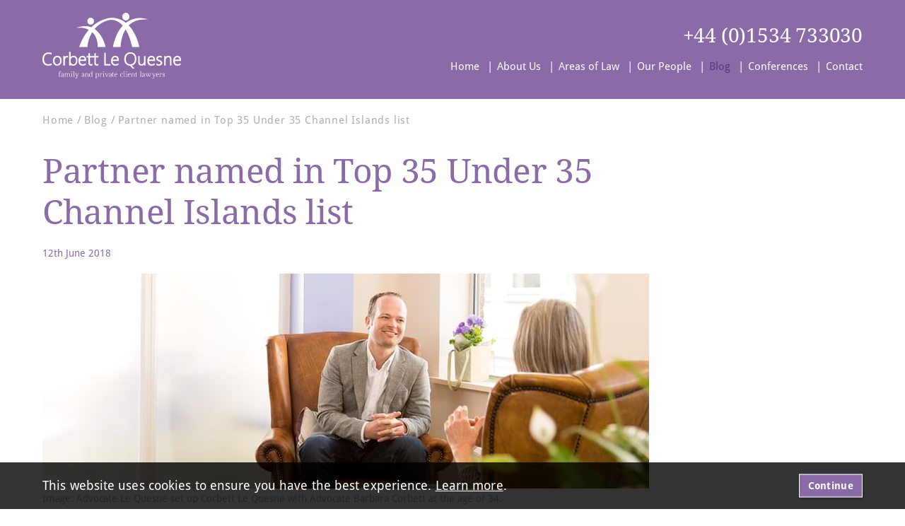

--- FILE ---
content_type: text/html; charset=utf-8
request_url: https://www.corbettlequesne.com/blog/partner-named-in-top-35-under-35-channel-islands-list/
body_size: 7966
content:


<!DOCTYPE html>
<!--[if lt IE 7]><html class="no-js lt-ie9 lt-ie8 lt-ie7"><![endif]-->
<!--[if IE 7]><html class="no-js lt-ie9 lt-ie8"><![endif]-->
<!--[if IE 8]><html class="no-js lt-ie9 ie8 oldbrowser"><![endif]-->
<!--[if IE 9]><html class="no-js ie9 oldbrowser"><![endif]-->
<!--[if gt IE 8]><!-->
<html class="no-js">
<!--<![endif]-->
<head>
<!-- Google Tag Manager -->
<script>(function(w,d,s,l,i){w[l]=w[l]||[];w[l].push({'gtm.start':
new Date().getTime(),event:'gtm.js'});var f=d.getElementsByTagName(s)[0],
j=d.createElement(s),dl=l!='dataLayer'?'&l='+l:'';j.async=true;j.src=
'https://www.googletagmanager.com/gtm.js?id='+i+dl;f.parentNode.insertBefore(j,f);
})(window,document,'script','dataLayer','GTM-KDXT42W');</script>
<!-- End Google Tag Manager -->
    <meta charset="utf-8">
    <meta http-equiv="X-UA-Compatible" content="IE=edge,chrome=1">
    



<title>Partner named in Top 35 Under 35 Channel Islands list  | Corbett Le Quesne, Jersey</title>
<link rel="canonical" href="https://www.corbettlequesne.com/blog/partner-named-in-top-35-under-35-channel-islands-list/" />

    <meta property="og:title" content="Partner named in Top 35 Under 35 Channel Islands list  | Corbett Le Quesne, Jersey" />
    <meta property="og:url" content="https://www.corbettlequesne.com/blog/partner-named-in-top-35-under-35-channel-islands-list/" />


    <meta property="og:image" content="https://www.corbettlequesne.com/media/1358/logo-for-website.jpg" />



    <meta name="msvalidate.01" content="673680A5212F7941DE57215EEC3810D1" />





<link rel="apple-touch-icon-precomposed" sizes="57x57" href="/favicon/apple-touch-icon-57x57.png" />
<link rel="apple-touch-icon-precomposed" sizes="114x114" href="/favicon/apple-touch-icon-114x114.png" />
<link rel="apple-touch-icon-precomposed" sizes="72x72" href="/favicon/apple-touch-icon-72x72.png" />
<link rel="apple-touch-icon-precomposed" sizes="144x144" href="/favicon/apple-touch-icon-144x144.png" />
<link rel="apple-touch-icon-precomposed" sizes="60x60" href="/favicon/apple-touch-icon-60x60.png" />
<link rel="apple-touch-icon-precomposed" sizes="120x120" href="/favicon/apple-touch-icon-120x120.png" />
<link rel="apple-touch-icon-precomposed" sizes="76x76" href="/favicon/apple-touch-icon-76x76.png" />
<link rel="apple-touch-icon-precomposed" sizes="152x152" href="/favicon/apple-touch-icon-152x152.png" />
<link rel="icon" type="image/png" href="/favicon/favicon-196x196.png" sizes="196x196" />
<link rel="icon" type="image/png" href="/favicon/favicon-96x96.png" sizes="96x96" />
<link rel="icon" type="image/png" href="/favicon/favicon-32x32.png" sizes="32x32" />
<link rel="icon" type="image/png" href="/favicon/favicon-16x16.png" sizes="16x16" />
<link rel="icon" type="image/png" href="/favicon/favicon-128.png" sizes="128x128" />
<meta name="application-name" content="&nbsp;" />
<meta name="msapplication-TileColor" content="#FFFFFF" />
<meta name="msapplication-TileImage" content="/favicon/mstile-144x144.png" />
<meta name="msapplication-square70x70logo" content="/favicon/mstile-70x70.png" />
<meta name="msapplication-square150x150logo" content="/favicon/mstile-150x150.png" />
<meta name="msapplication-wide310x150logo" content="/favicon/mstile-310x150.png" />
<meta name="msapplication-square310x310logo" content="/favicon/mstile-310x310.png" />
    <meta name="viewport" content="width=device-width, initial-scale=1, maximum-scale=1">
    

    <script>
        (function(i,s,o,g,r,a,m){i['GoogleAnalyticsObject']=r;i[r]=i[r]||function(){
        (i[r].q=i[r].q||[]).push(arguments)},i[r].l=1*new Date();a=s.createElement(o),
        m=s.getElementsByTagName(o)[0];a.async=1;a.src=g;m.parentNode.insertBefore(a,m)
        })(window,document,'script','https://www.google-analytics.com/analytics.js','ga');
          ga('create', 'UA-109074700-1', 'auto');
          ga('set', 'anonymizeIp', true); ga('send', 'pageview');
    </script>


    


    <script>
    (function (window, document) { "use strict"; var head = document.head || document.getElementsByTagName("head")[0], dispatchEvent = function (eventName, eventDetailObj) { var event = new CustomEvent(eventName, { detail: eventDetailObj }); document.dispatchEvent(event) }, getUrl = function (url) { return new Promise(function (resolve, reject) { var xhr = new XMLHttpRequest; xhr.open("GET", url); xhr.onreadystatechange = function () { if (xhr.readyState === 4) { if (xhr.status === 200 || xhr.status === 0 && xhr.responseText) { resolve({ url: url, content: xhr.responseText, type: xhr.getResponseHeader("content-type") }) } else { resolve({ url: url, errorMessage: xhr.statusText }) } } }; xhr.send() }) }, injectScript = function (obj, where) { if (!obj.errorMessage) { var script = document.createElement("script"); script.defer = true; script.text = obj.content; where.appendChild(script); if (obj.url) { dispatchEvent("scriptExecuted", { url: obj.url }) } } else { console.log("ErrorMessage: ", obj.url, " ", obj.errorMessage) } }, execute = function (obj) { injectScript(obj, head) }, runScripts = function (resources) { return resources.map(function (obj) { if (obj) { execute(obj) } return obj }) }, fetch = function (scriptsArray) { var i, promises = [], url; for (i = 0; i < scriptsArray.length; i++) { promises.push(getUrl(scriptsArray[i])) } return Promise.all(promises) }; window.WRScriptsToLoad = window.WRScriptsToLoad || []; window.wrLoader = { iNeed: function () { var myDependencies = [], numberOfSatisfiedDependencies = 0; for (var i = 0; i < arguments.length; i++) { if (arguments[i].url) { myDependencies.push(arguments[i].url); if (WRScriptsToLoad.indexOf(arguments[i].url) === -1) { WRScriptsToLoad.push(arguments[i].url) } } } return new Promise(function (resolve, reject) { document.addEventListener("scriptExecuted", function (event) { if (event.detail && event.detail.url) { var url = event.detail.url; if (myDependencies.indexOf(url) > -1) { numberOfSatisfiedDependencies++; if (numberOfSatisfiedDependencies === myDependencies.length) { resolve() } } } }) }) }, load: function () { return fetch(WRScriptsToLoad).then(runScripts) } }; document.addEventListener("DOMContentLoaded", function () { injectScript({ content: "wrLoader.load();" }, document.querySelector("body")) }) })(window, document);
</script>


    <style>
        #pre-load-screen {
            float: left;
            width: 100%;
            position: fixed;
            z-index: 999999998;
            height: 100%;
            top: 0;
            left: 0;
            background-color: white;
        }
        #nprogress .bar {
            background: #8A6BA7;
            position: fixed;
            z-index: 999999999;
            top: 0;
            left: 0;
            width: 100%;
            height: 2px;
        }
    </style>
</head>
<body>
<!-- Google Tag Manager (noscript) -->
<noscript><iframe src="https://www.googletagmanager.com/ns.html?id=GTM-KDXT42W"
height="0" width="0" style="display:none;visibility:hidden"></iframe></noscript>
<!-- End Google Tag Manager (noscript) -->
    <div id="pre-load-screen"></div>

    

<header>
    <div class="pw">
        <div class="fw">
            <a href="/" id="logo">
                <img src="/images/logoV2.svg" alt="Corbett Le Quesne Logo" />
            </a>
            <div class="top-header">
                <a href="tel:+441534733030" class="h3-style">+44 (0)1534 733030</a>
                <div class="mobile-icons">
                    <a href="tel:+441534733030" class="mobile-icon" alt="Mobile Icon"></a>
                    <div class="menu-icon" alt="Menu Icon"></div>
                </div>
            </div>
                <nav>
                    <ul>

                        <li>
                            <a href="/" class="">Home</a>
                        </li>
                            <li>
                                <a href="/about-us/" class="">About Us</a>
                            </li>
                            <li>
                                <a href="/areas-of-law/" class="">Areas of Law</a>
                            </li>
                            <li>
                                <a href="/our-people/" class="">Our People</a>
                            </li>
                            <li>
                                <a href="/blog/" class="active">Blog</a>
                            </li>
                            <li>
                                <a href="/conferences/" class="">Conferences</a>
                            </li>
                            <li>
                                <a href="/contact/" class="">Contact</a>
                            </li>

                    </ul>
                </nav>
        </div>
    </div>
</header>


    <main id="main">
        



<div class="internal-container">
        <div class="pw">
            <div class="fw">
                <div class="intro-content">
                    

<div id="breadcrumbs">
    <ul>
            <li>
                <a href="/">Home</a>
            </li>
            <li>
                <a href="/blog/">Blog</a>
            </li>
        <li>
            <span>Partner named in Top 35 Under 35 Channel Islands list</span>
        </li>
    </ul>
</div>
                </div>
                <div class="left-content">
                    <h1>Partner named in Top 35 Under 35 Channel Islands list</h1>

                        <h6 class="date">12th June 2018</h6>
                        <div class="blog-image-container">
                            <img src="/media/1024/nicholas-internal.jpg?anchor=center&amp;mode=crop&amp;width=858&amp;height=304&amp;saturation=0&amp;format=jpg&amp;rnd=131653250440000000" alt="Blog Image" />
                                <h6>Image: Advocate Le Quesne set up Corbett Le Quesne with Advocate Barbara Corbett at the age of 34.</h6>
                        </div>

                    <p>Advocate Nicholas Le Quesne, partner of specialist family law firm, Corbett Le Quesne, has been listed in the inaugural 2018 eprivateclient Channel Islands Top 35 Under 35, a new annual list of top young private client practitioners in Jersey and Guernsey.</p>
<p>The Channel Islands initiative runs alongside the established UK and UK Crown Dependencies' Top 35 Under 35. The local nominees will also be considered for the UK and Crown Dependencies version, which launches later this month.</p>
<p>The selection process began with an open call for nominations from across the private wealth sector for young and upcoming stars within the private client advisory professions, be they lawyers, accountants, trustees or any other professional intermediary, in Jersey and Guernsey.</p>
<p>Once the nomination period had closed in mid-May, the nominations were collated and a rigorous judging process took place during which each nominee was judged on the strength of their nomination(s).</p>
<p>Other factors considered during the judging process, include who made the nomination, an individual’s achievements over the past 12 months and the number of nominations they received.</p>
<p>Career progression, the quality and extensiveness of nominations and the seniority of who made the nomination and what that person said were crucial elements in determining who made the list</p>
<p>Nicholas Le Quesne set up specialist family law firm Corbett Le Quesne with Advocate Barbara Corbett in November 2017 at the age of 34. Nicholas is an experienced English solicitor, Jersey Advocate and qualified collaborative lawyer. Nicholas advises on all areas of family law and specialises in complex matrimonial finance work.</p>
<p>Advocate Barbara Corbett commented: “We are very pleased that Nick’s achievements have been recognised by eprivateclient. As a specialist family lawyer Nick has shown through the quality of his work and service to his clients that this recognition is well deserved. In addition, becoming a named partner of a new and thriving firm shows his business acumen and ability to create something special while still young.”</p>

                        <a href="/blog/" class="btn btn-large">« Back to Blog</a>
                        <div id="share">
                            <span class="share-text">Share this page</span>
                            <!-- facebook -->
                            <a class="facebook" href="https://www.facebook.com/sharer/sharer.php?u=https://www.corbettlequesne.com/blog/partner-named-in-top-35-under-35-channel-islands-list/" onclick="javascript:window.open(this.href,
  '', 'menubar=no,toolbar=no,resizable=yes,scrollbars=yes,height=600,width=600');return false;"><i class="fab fa-facebook-f"></i></a>

                            <!-- twitter -->
                            <a class="twitter" href="https://twitter.com/home?status=https://www.corbettlequesne.com/blog/partner-named-in-top-35-under-35-channel-islands-list/" onclick="javascript:window.open(this.href,
  '', 'menubar=no,toolbar=no,resizable=yes,scrollbars=yes,height=600,width=600');return false;"><i class="fab fa-twitter"></i></a>

                            <!-- google plus -->
                            <a class="googleplus" href="https://plus.google.com/share?url=https://www.corbettlequesne.com/blog/partner-named-in-top-35-under-35-channel-islands-list/" onclick="javascript:window.open(this.href,
  '', 'menubar=no,toolbar=no,resizable=yes,scrollbars=yes,height=600,width=600');return false;"><i class="fab fa-google-plus-g"></i></a>

                            <!-- linkedin -->
                            <a class="linkedin" href="https://www.linkedin.com/shareArticle?mini=true&url=https://www.corbettlequesne.com/blog/partner-named-in-top-35-under-35-channel-islands-list/&title=Partner named in Top 35 Under 35 Channel Islands list&summary=&source=" onclick="javascript:window.open(this.href,
  '', 'menubar=no,toolbar=no,resizable=yes,scrollbars=yes,height=600,width=600');return false;"><i class="fab fa-linkedin-in"></i></a>


                        </div>


                </div>
                <div class="right-content">
                    


<div class="right-modules">


</div>


                </div>
            </div>
        </div>

</div>



    </main>

    






    <div class="pw">
        <div class="fw">

            <ul class="awards-container">
                    <div class="award-wrapper">

                        <li class="award-item">
                            <a href="https://www.citywealthmag.com/profile/nicholas-le-quesne/" style="background-image: url(&#39;/media/1558/website-award-logo-bjc-and-nlq.png?anchor=center&amp;mode=crop&amp;width=210&amp;height=130&amp;saturation=0&amp;format=jpg&amp;rnd=133969626030000000&#39;)" target="_blank"></a>
                        </li>
                    </div>
                    <div class="award-wrapper">

                        <li class="award-item">
                            <a href="https://www.citywealthmag.com/profile/barbara-corbett/" style="background-image: url(&#39;/media/1559/website-award-logo-bjc.png?anchor=center&amp;mode=crop&amp;width=210&amp;height=130&amp;saturation=0&amp;format=jpg&amp;rnd=133969627660000000&#39;)" target="_blank"></a>
                        </li>
                    </div>
                    <div class="award-wrapper">

                        <li class="award-item">
                            <a href="" style="background-image: url(&#39;/media/1575/email-signature.jpg?anchor=center&amp;mode=crop&amp;width=210&amp;height=130&amp;saturation=0&amp;format=jpg&amp;rnd=134012794690000000&#39;)" target="_blank"></a>
                        </li>
                    </div>
                    <div class="award-wrapper">

                        <li class="award-item">
                            <a href="https://www.legal500.com/rankings/ranking/c-jersey/family/232336-corbett-le-quesne" style="background-image: url(&#39;/media/1541/4.png?anchor=center&amp;mode=crop&amp;width=210&amp;height=130&amp;saturation=0&amp;format=jpg&amp;rnd=133945406500000000&#39;)" target="_blank"></a>
                        </li>
                    </div>
                    <div class="award-wrapper">

                        <li class="award-item">
                            <a href="https://www.legal500.com/rankings/ranking/c-jersey/family/232336-corbett-le-quesne" style="background-image: url(&#39;/media/1540/top-tier-law-firm-2025.png?anchor=center&amp;mode=crop&amp;width=210&amp;height=130&amp;saturation=0&amp;format=jpg&amp;rnd=133945405950000000&#39;)" target="_blank"></a>
                        </li>
                    </div>
                    <div class="award-wrapper">

                        <li class="award-item">
                            <a href="https://www.legal500.com/rankings/ranking/c-jersey/family/232336-corbett-le-quesne" style="background-image: url(&#39;/media/1542/5.png?anchor=center&amp;mode=crop&amp;width=210&amp;height=130&amp;saturation=0&amp;format=jpg&amp;rnd=133945407010000000&#39;)" target="_blank"></a>
                        </li>
                    </div>
                    <div class="award-wrapper">

                        <li class="award-item">
                            <a href="https://www.legal500.com/rankings/ranking/c-jersey/family/232336-corbett-le-quesne" style="background-image: url(&#39;/media/1543/2.png?anchor=center&amp;mode=crop&amp;width=210&amp;height=130&amp;saturation=0&amp;format=jpg&amp;rnd=133945407130000000&#39;)" target="_blank"></a>
                        </li>
                    </div>
                    <div class="award-wrapper">

                        <li class="award-item">
                            <a href="" style="background-image: url(&#39;/media/1455/family-law-awards-finalist-2024.jpg?anchor=center&amp;mode=crop&amp;width=210&amp;height=130&amp;saturation=0&amp;format=jpg&amp;rnd=133703624730000000&#39;)" target="_blank"></a>
                        </li>
                    </div>
                    <div class="award-wrapper">

                        <li class="award-item">
                            <a href="https://www.legal500.com/faqs-single/what-criteria-makes-up-a-client-satisfaction-score/" style="background-image: url(&#39;/media/1452/difera-award-website.jpg?anchor=center&amp;mode=crop&amp;width=210&amp;height=130&amp;saturation=0&amp;format=jpg&amp;rnd=133700276630000000&#39;)" target="_blank"></a>
                        </li>
                    </div>
                    <div class="award-wrapper">

                        <li class="award-item">
                            <a href="" style="background-image: url(&#39;/media/1361/fla2023-finalist-logo.jpg?anchor=center&amp;mode=crop&amp;width=210&amp;height=130&amp;saturation=0&amp;format=jpg&amp;rnd=133396824820000000&#39;)" target="_blank"></a>
                        </li>
                    </div>
                    <div class="award-wrapper">

                        <li class="award-item">
                            <a href="https://www.legal500.com/firms/232336-corbett-le-quesne/232191-st-helier-jersey/" style="background-image: url(&#39;/media/1384/firms-to-watch.jpg?anchor=center&amp;mode=crop&amp;width=210&amp;height=130&amp;saturation=0&amp;format=jpg&amp;rnd=133414232030000000&#39;)" target="_blank"></a>
                        </li>
                    </div>
                    <div class="award-wrapper">

                        <li class="award-item">
                            <a href="https://liberate.je/2024/02/04/difera-award-winners-2023/" style="background-image: url(&#39;/media/1424/difera-award-website.png?anchor=center&amp;mode=crop&amp;width=210&amp;height=130&amp;saturation=0&amp;format=jpg&amp;rnd=133522140030000000&#39;)" target="_blank"></a>
                        </li>
                    </div>
                    <div class="award-wrapper">

                        <li class="award-item">
                            <a href="" style="background-image: url(&#39;/media/1336/legal-500-1.png?anchor=center&amp;mode=crop&amp;width=210&amp;height=130&amp;saturation=0&amp;format=jpg&amp;rnd=133323327590000000&#39;)" target="_blank"></a>
                        </li>
                    </div>
                    <div class="award-wrapper">

                        <li class="award-item">
                            <a href="" style="background-image: url(&#39;/media/1334/legal-500.png?anchor=center&amp;mode=crop&amp;width=210&amp;height=130&amp;saturation=0&amp;format=jpg&amp;rnd=133323324920000000&#39;)" target="_blank"></a>
                        </li>
                    </div>
                    <div class="award-wrapper">

                        <li class="award-item">
                            <a href="https://www.iafl.com/members_data/profile/barbara_corbett/index.html" style="background-image: url(&#39;/media/1019/internationalacademyoffamilylawyers-award.jpg?anchor=center&amp;mode=crop&amp;width=210&amp;height=130&amp;saturation=0&amp;format=jpg&amp;rnd=131653240330000000&#39;)" target="_blank"></a>
                        </li>
                    </div>
                    <div class="award-wrapper">

                        <li class="award-item">
                            <a href="http://www.resolution.org.uk/" style="background-image: url(&#39;/media/1021/resolutionmember.jpg?anchor=center&amp;mode=crop&amp;width=210&amp;height=130&amp;saturation=0&amp;format=jpg&amp;rnd=131653240430000000&#39;)" target="_blank"></a>
                        </li>
                    </div>
                    <div class="award-wrapper">

                        <li class="award-item">
                            <a href="http://www.resolution.org.uk/collaborative/" style="background-image: url(&#39;/media/1029/resolution-collaborative-logo.jpg?anchor=center&amp;mode=crop&amp;width=210&amp;height=130&amp;saturation=0&amp;format=jpg&amp;rnd=131660984200000000&#39;)" target="_blank"></a>
                        </li>
                    </div>
            </ul>

        </div>
    </div>



<footer>
    <div class="top-footer">
        <div class="pw">
            <div class="fw">
                <ul class="footer-contact">
                    <p><strong>Corbett Le Quesne</strong></p>

                        <p>
1a West’s Centre                                    <br />
St Helier                                    <br />
Jersey                                    <br />
JE2 4ST                        </p>

                        <a href="tel:+441534733030">+44 (0)1534 733030</a>
                                            <a href="mailto:Enquiries@corbettlequesne.com">Enquiries@corbettlequesne.com</a>
                </ul>
                    <div class="social-links">
                            <a href="https://twitter.com/CorbettLeQuesne" class="icon-twitter" target="_blank"></a>
                                                    <a href="https://www.facebook.com/Corbett-Le-Quesne-363554637462144/" class="icon-facebook" target="_blank"></a>
                                                    <a href="https://www.linkedin.com/company/18547355/" class="icon-linkedin" target="_blank"></a>
                    </div>
            </div>
        </div>
    </div>
    <div class="bottom-footer">
        <div class="pw">
            <div class="fw">
                <div class="bottom-footer-links">
                    <ul>
                        <li>� 2026 All Rights reserved</li>

                            <li>
                                <a href="/terms-conditions/">Terms & Conditions</a>
                            </li>
                        <li>
                                <a href="/cookie-policy/">Cookie Policy</a>
                            </li>
                            <li>
                                <a href="/privacy-policy/">Privacy Policy</a>
                            </li>
                    </ul>
                    
                </div>
            </div>
        </div>
    </div>
</footer>


    

<script defer src="https://use.fontawesome.com/releases/v5.0.7/js/all.js"></script>
<script>
    //if (typeof console === "undefined") console = {};
    //if (typeof console.debug == "undefined") console.debug = function () { return; };
    //if (typeof console.log == "undefined") console.log = function () { return; };

    wrLoader.iNeed(
        { url: '//ajax.googleapis.com/ajax/libs/jquery/1.12.4/jquery.min.js' },
        { url: '/bundles/main-scripts.js' }
    ).then(function () {

        $(window).load(function () {


            $(".menu-icon").on("click", function () {
                $("nav").toggleClass("mobile-nav");
            });

            $(window).resize(function () {
                if ($(window).width() > 580) {
                    $("nav").removeClass("mobile-nav");
                }
            });

            if ($(".internal-person-module").length) {
                $(".person-links ul li a").click(function (e) {
                    e.preventDefault();
                    $('html, body').animate({
                        scrollTop: $($.attr(this, 'href')).offset().top
                    }, 1000);
                });
            }

        });

        if ($(".area-module").length) {
            $(".area-module h3").matchHeight();
        }

        if ($(".tablinks").length) {
            $(".tablinks").matchHeight();
        }

        if ($(".blog-module").length) {
            $("blog-module-content h4").matchHeight();
            $("blog-module-content").matchHeight();
            $(".blog-module").matchHeight();
        }

        if ($(".event-module").length) {
            $(".event-module a .date-container").matchHeight();
            $("event-content h4").matchHeight();
            $(".event-module").matchHeight();
        }

        if ($(".testimonial ul .quote").length) {
            $(".testimonial ul .quote h4").matchHeight();
            $(".testimonial ul .quote").matchHeight();
        }

        $(".module-large .module-content .contact-container p.lead").flowtype({
            minFont: 12,
            maxFont: 19,
            fontRatio: 18
        });



        if ($(".flexslider").length) {
            $(document).ready(function () {
                var mainslider;

                $('.flexslider').flexslider({
                    animation: "slide",
                    start: function (mSlider) {
                        mainslider = mSlider;
                    }
                });

                $(window).on("resize", function () {
                    mainslider.update(mainslider.pagingCount);
                    mainslider.newSlides.width(mainslider.computedW);
                    mainslider.setProps(mainslider.computedW, "setTotal");
                });
            });
        }




        

    });

    wrLoader.iNeed(
        { url: '/scripts/min/nprogress-min.js' }
    ).then(function () {
        NProgress.start();

        $(function () {
            NProgress.done();

            setTimeout(function () {
                $("#pre-load-screen").fadeOut(500);

                setTimeout(function () {
                    $("#pre-load-screen").addClass("hide");

                    $.fn.matchHeight._update();


                    
                    var $window = $(window),
                        flexslider = {
                            vars: {}
                        };

                    function getGridSize() {
                        return (window.innerWidth < 850) ? 1 : 3;
                    }

                    $('.testimonial').flexslider({
                        animation: "slide",
                        animationLoop: false,
                        controlNav: false,
                        itemWidth: 374,
                        itemMargin: 20,
                        minItems: getGridSize(),
                        maxItems: getGridSize(),
                        start: function (slider) {
                            $('.testimonial').resize();
                        }

                    });

                    $(window).resize(function () {
                        var gridSize = getGridSize();

                        flexslider.vars.minItems = gridSize;
                        flexslider.vars.maxItems = gridSize;

                        $.fn.matchHeight._update();
                    });

                }, 200);

            }, 400);

        });

    });
</script>

<script src="/bundles/event-tracking.js" async defer></script>
    

    <script>
        wrLoader.iNeed(
                { url: '//ajax.googleapis.com/ajax/libs/jquery/1.12.4/jquery.min.js' },
                { url: '/bundles/cookie-warning.js' }
            )
            .then(function () {

                $.cookiesDirective({
                    message: '<p><span>This website uses cookies to ensure you have the best experience. </span><a data-id="1080" data-udi="umb://document/f18cb5ef4c70488ea6057dcee51cfb21" href="/cookie-policy/" title="Cookie Policy">Learn more</a><span>.</span></p>',
                    fontFamily: 'sans-serif'
                });

            });
    </script>

    
    <link rel="stylesheet" href="/css/main.less"/>
</body>
</html>


--- FILE ---
content_type: text/css; charset=utf-8
request_url: https://www.corbettlequesne.com/css/main.less
body_size: 6048
content:
@import url("https://use.typekit.net/trm1mzl.css");html{font-family:sans-serif;-ms-text-size-adjust:100%;-webkit-text-size-adjust:100%}body{margin:0}article,aside,details,figcaption,figure,footer,header,hgroup,main,menu,nav,section,summary{display:block}audio,canvas,progress,video{display:inline-block;vertical-align:baseline}audio:not([controls]){display:none;height:0}[hidden],template{display:none}a{background-color:transparent}a:active,a:hover{outline:0}abbr[title]{border-bottom:1px dotted}b,strong{font-weight:bold}dfn{font-style:italic}mark{background:#ff0;color:#000}small{font-size:80%}sub,sup{font-size:75%;line-height:0;position:relative;vertical-align:baseline}sup{top:-0.5em}sub{bottom:-0.25em}img{border:0}svg:not(:root){overflow:hidden}figure{margin:1em 40px}hr{-moz-box-sizing:content-box;box-sizing:content-box;height:0}pre{overflow:auto}code,kbd,pre,samp{font-family:monospace,monospace;font-size:1em}button,input,optgroup,select,textarea{color:inherit;font:inherit;margin:0;outline:0;outline:none}button{overflow:visible}button,select{text-transform:none}button,html input[type="button"],input[type="reset"],input[type="submit"]{-webkit-appearance:button;cursor:pointer}button[disabled],html input[disabled]{cursor:default}button::-moz-focus-inner,input::-moz-focus-inner{border:0;padding:0}input{line-height:normal}input[type="checkbox"],input[type="radio"]{box-sizing:border-box;padding:0}input[type="number"]::-webkit-inner-spin-button,input[type="number"]::-webkit-outer-spin-button{height:auto}input[type="search"]{-webkit-appearance:textfield;-moz-box-sizing:content-box;-webkit-box-sizing:content-box;box-sizing:content-box}input[type="search"]::-webkit-search-cancel-button,input[type="search"]::-webkit-search-decoration{-webkit-appearance:none}fieldset{border:1px solid silver;margin:0 2px;padding:0.35em 0.625em 0.75em}legend{border:0;padding:0}textarea{overflow:auto}optgroup{font-weight:bold}table{border-collapse:collapse;border-spacing:0}td,th{padding:0}.pw{width:1160px;margin:0 auto}.pw-small{width:963px;margin:0 auto}.fw{float:left;width:100%}@font-face{font-family:'fontello';
src:url('../fonts/fontello.eot?68552817');
src:url('../fonts/fontello.eot?68552817#iefix') format('embedded-opentype'),url('../fonts/fontello.woff2?68552817') format('woff2'),url('../fonts/fontello.woff?68552817') format('woff'),url('../fonts/fontello.ttf?68552817') format('truetype'),url('../fonts/fontello.svg?68552817#fontello') format('svg');
font-weight:normal;
font-style:normal}
[class^="icon-"]:before,[class*=" icon-"]:before{font-family:"fontello";font-style:normal;font-weight:normal;speak:none;display:inline-block;text-decoration:inherit;width:100%;height:100%;margin-right:0.2em;text-align:center;font-variant:normal;text-transform:none;line-height:1em;margin-left:0.2em;-webkit-font-smoothing:antialiased;-moz-osx-font-smoothing:grayscale;font-size:18px;margin:7px 0 0}.icon-twitter:before{content:'\f099'}.icon-facebook:before{content:'\f09a'}.icon-linkedin:before{content:'\f0e1'}*{-ms-box-sizing:border-box;-moz-box-sizing:border-box;-webkit-box-sizing:border-box;box-sizing:border-box}html{height:100%}body{font-size:15px;font-weight:400;font-family:"droid-sans",sans-serif;font-style:normal;color:#5d5d5d;font-synthesis:none;text-rendering:optimizeLegibility;-webkit-font-smoothing:antialiased;min-height:100vh;display:-webkit-box;display:-ms-flexbox;display:-webkit-flex;display:flex;-webkit-box-orient:vertical;-webkit-flex-direction:column;-ms-flex-direction:column;flex-direction:column}main{display:block;-webkit-box-flex:1;-webkit-flex:1 0 auto;-ms-flex:1 0 auto;flex:1 0 auto}.h1-style,.h2-style,.h3-style,.h4-style,.h5-style,.h6-style,h1,h2,h3,h4,h5,h6,p{float:left;width:100%;margin-top:0;position:relative;color:#5d5d5d}h1 a,h2 a,h3 a,h4 a,h5 a,h6 a{color:inherit;font-size:inherit;font-weight:inherit;text-decoration:none}.h1-style,h1{font-size:48px;font-weight:400;font-family:"droid-serif",serif;color:#8a6ba7;letter-spacing:-0.3px;line-height:58px}.h2-style,h2{font-size:36px;font-weight:700;font-family:"droid-serif",serif;letter-spacing:-0.2px;line-height:45px}.h3-style,h3{font-size:28px;font-weight:400;font-family:"droid-serif",serif;letter-spacing:-0.2px;line-height:35px}.h4-style,h4{font-size:18px;font-weight:400;font-family:"droid-sans",sans-serif;font-style:normal;letter-spacing:0.4px;line-height:22px}.h5-style,h5{font-size:14px;font-weight:700;font-family:"droid-sans",sans-serif;font-style:normal;letter-spacing:0.3px;line-height:25px}.h6-style,h6{font-size:14px;font-weight:400;font-family:"droid-sans",sans-serif;font-style:normal;letter-spacing:0;line-height:18px}p{font-size:15px;font-weight:400;font-family:"droid-sans",sans-serif;font-style:normal;letter-spacing:0.1px;line-height:22px}p.lead{font-size:19px;font-weight:400;font-family:"droid-sans",sans-serif;font-style:normal;letter-spacing:0;line-height:28px}p a{text-decoration:none;color:#8a6ba7;-webkit-transition:all 0.3s linear;-moz-transition:all 0.3s linear;-o-transition:all 0.3s linear;transition:all 0.3s linear}p a:hover{color:#5b3480;-webkit-transition:all 0.3s linear;-moz-transition:all 0.3s linear;-o-transition:all 0.3s linear;transition:all 0.3s linear}ol,ul{float:left;width:100%}ol li,ul li{float:left;width:100%;margin-bottom:10px}img{float:left;width:auto;max-width:100%}input{float:left;width:100%}.btn{display:inline-block;font-size:14px;font-weight:700;font-family:"droid-sans",sans-serif;font-style:normal;padding:20px;color:#fff;letter-spacing:0.3px;line-height:25px;background-color:#8a6ba7;text-decoration:none;-webkit-box-shadow:0 2px 4px rgba(0,0,0,0.3);-moz-box-shadow:0 2px 4px rgba(0,0,0,0.3);box-shadow:0 2px 4px rgba(0,0,0,0.3);-webkit-transition:all 0.3s linear;-moz-transition:all 0.3s linear;-o-transition:all 0.3s linear;transition:all 0.3s linear}.btn:hover{background-color:#b7c2ae;-webkit-transition:all 0.3s linear;-moz-transition:all 0.3s linear;-o-transition:all 0.3s linear;transition:all 0.3s linear}.btn.btn-large{padding:20px 80px}.flex-container a:hover,.flex-slider a:hover{outline:none}.flex-control-nav,.flex-direction-nav,.slides,.slides>li{margin:0;padding:0;list-style:none}.flex-pauseplay span{text-transform:capitalize}.flexslider{margin:0;padding:0}.flexslider .slides>li{display:none;-webkit-backface-visibility:hidden}.flexslider .slides img{width:100%;display:block}.flexslider .slides:after{content:"\0020";display:block;clear:both;visibility:hidden;line-height:0;height:0}html[xmlns] .flexslider .slides{display:block}* html .flexslider .slides{height:1%}.no-js .flexslider .slides>li:first-child{display:block}.flexslider{margin:0 0 60px;position:relative;zoom:1;-webkit-border-radius:4px;-moz-border-radius:4px;border-radius:4px;-webkit-box-shadow:'' 0 1px 4px rgba(0,0,0,0.2);-moz-box-shadow:'' 0 1px 4px rgba(0,0,0,0.2);-o-box-shadow:'' 0 1px 4px rgba(0,0,0,0.2);box-shadow:'' 0 1px 4px rgba(0,0,0,0.2)}.flexslider .slides{zoom:1}.flexslider .slides li h3{color:#fff;margin-bottom:15px}.flexslider .slides li h4{color:#fff;margin-bottom:15px}.flexslider .slides li p{color:#fff}.flexslider .slides img{height:auto;-moz-user-select:none}.flex-viewport{max-height:2000px;-webkit-transition:all 1s ease;-moz-transition:all 1s ease;-ms-transition:all 1s ease;-o-transition:all 1s ease;transition:all 1s ease}.loading .flex-viewport{max-height:300px}.carousel li{margin-right:5px}.flex-direction-nav{*height:0}.flex-direction-nav a{text-decoration:none;display:block;width:40px;height:40px;margin:-20px 0 0;position:absolute;top:50%;z-index:10;overflow:hidden;opacity:0;cursor:pointer;color:rgba(0,0,0,0.8);text-shadow:1px 1px 0 rgba(255,255,255,0.3);-webkit-transition:all 0.3s ease-in-out;-moz-transition:all 0.3s ease-in-out;-ms-transition:all 0.3s ease-in-out;-o-transition:all 0.3s ease-in-out;transition:all 0.3s ease-in-out}.flex-direction-nav a:before{font-family:"fontello";font-size:40px;display:inline-block;content:'\e800';color:rgba(255,255,255,0.2)}.flex-direction-nav a.flex-next:before{content:'\e801'}.flex-direction-nav .flex-prev{left:-100px;opacity:1}.flex-direction-nav .flex-next{right:-100px;opacity:1;text-align:right}.flex-direction-nav .flex-disabled{opacity:0 !important;filter:alpha(opacity=0);cursor:default;z-index:-1}.flex-pauseplay a{display:block;width:20px;height:20px;position:absolute;bottom:5px;left:10px;opacity:0.8;z-index:10;overflow:hidden;cursor:pointer;color:#000}.flex-pauseplay a:before{font-family:"flexslider-icon";font-size:20px;display:inline-block;content:'\f004'}.flex-pauseplay a:hover{opacity:1}.flex-pauseplay a.flex-play:before{content:'\f003'}.flex-control-nav{width:100%;position:absolute;bottom:-75px;text-align:center}.flex-control-nav li{float:none;width:auto;margin:0 6px;display:inline-block;zoom:1;*display:inline}.flex-control-paging li a{width:11px;height:11px;display:block;background-color:rgba(255,255,255,0.2);cursor:pointer;text-indent:-9999px;-webkit-box-shadow:inset 0 0 3px rgba(0,0,0,0.3);-moz-box-shadow:inset 0 0 3px rgba(0,0,0,0.3);-o-box-shadow:inset 0 0 3px rgba(0,0,0,0.3);box-shadow:inset 0 0 3px rgba(0,0,0,0.3);-webkit-border-radius:20px;-moz-border-radius:20px;border-radius:20px}.flex-control-paging li a:hover{background-color:#fff}.flex-control-paging li a.flex-active{background-color:#fff;cursor:default}.flex-control-thumbs{margin:5px 0 0;position:static;overflow:hidden}.flex-control-thumbs li{width:25%;float:left;margin:0}.flex-control-thumbs img{width:100%;height:auto;display:block;opacity:0.7;cursor:pointer;-moz-user-select:none;-webkit-transition:all 1s ease;-moz-transition:all 1s ease;-ms-transition:all 1s ease;-o-transition:all 1s ease;transition:all 1s ease}.flex-control-thumbs img:hover{opacity:1}.flex-control-thumbs .flex-active{opacity:1;cursor:default}@media screen and (max-width:860px){.flex-direction-nav .flex-prev{opacity:1;left:10px}.flex-direction-nav .flex-next{opacity:1;right:10px}}Header{float:left;width:100%;position:relative;padding:18px 18px 12px;background-color:#8a6ba7;color:#fff}#logo{float:left;width:196px}#logo img{float:left;width:100%}.top-header{float:right;width:auto;margin-bottom:2px}.top-header a{text-decoration:none;color:inherit;margin-top:15px;-webkit-transition:all 0.3s linear;-moz-transition:all 0.3s linear;-o-transition:all 0.3s linear;transition:all 0.3s linear}.top-header a:hover{color:#5b3480;-webkit-transition:all 0.3s linear;-moz-transition:all 0.3s linear;-o-transition:all 0.3s linear;transition:all 0.3s linear}nav{float:right;width:auto;clear:right}nav ul li{list-style:none;width:auto}nav ul li a{text-decoration:none;color:#fff;padding:0 6.5px;-webkit-transition:all 0.3s linear;-moz-transition:all 0.3s linear;-o-transition:all 0.3s linear;transition:all 0.3s linear}nav ul li a.active,nav ul li a:hover{color:#5b3480;-webkit-transition:all 0.3s linear;-moz-transition:all 0.3s linear;-o-transition:all 0.3s linear;transition:all 0.3s linear}nav ul li:after{content:"|"}nav ul li:last-of-type:after{content:""}nav ul li:last-of-type a{padding-right:0}.mobile-icons{float:right;width:auto;position:absolute;top:0;bottom:0;right:20px;height:40px;margin:auto;display:none}.mobile-icons a{float:left;width:40px;height:40px;margin-top:0;background-position:center;background-repeat:no-repeat;background-size:contain}.mobile-icons .mobile-icon{background-image:url("/images/mobile-icon.svg");width:33px}.mobile-icons .menu-icon{float:left;width:40px;height:40px;margin-top:0;background-position:center;background-repeat:no-repeat;background-size:contain;cursor:pointer;background-image:url("/images/menu-icon.svg");margin-left:30px}.mobile-nav{display:block;float:left;width:100%;position:absolute;top:100%;left:0;z-index:1}.mobile-nav ul{float:left;width:100%;display:block;background-color:#8a6ba7;padding:0 20px}.mobile-nav ul li{float:left;width:100%;text-align:left;padding:20px 0}.mobile-nav ul li a{font-size:18px}.home-banner{float:left;width:100%;min-height:680px;position:relative;overflow:hidden;background-position:center;background-repeat:no-repeat;background-size:cover}.home-banner .banner-content{float:left;width:730px;text-align:center;position:absolute;top:45%;left:50%;-webkit-transform:translate(-50%,-50%);-moz-transform:translate(-50%,-50%);-o-transform:translate(-50%,-50%);-ms-transform:translate(-50%,-50%);transform:translate(-50%,-50%)}.home-banner .banner-content .h1-style,.home-banner .banner-content h1{color:#fff;margin-bottom:40px;text-shadow:0 2px 4px rgba(0,0,0,0.5)}.home-banner .banner-content .btn{padding:22px 46px}.banner-video{float:left;width:1440px;min-height:810px;position:absolute;left:0;top:0}.banner-video iframe{float:left;width:100%;min-height:810px}.internal-banner{float:left;width:100%;min-height:493px;position:relative;top:-21px;left:0;padding-top:21px;margin-bottom:14px;background-position:center;background-repeat:no-repeat;background-size:cover}.intro-container{padding:40px}.intro-container h2{color:#8a6ba7}.intro-container p{float:none;margin:0 auto;width:768px}.intro-container.icon-bg{background-image:url("/images/icon-purple.svg");background-size:40%}.home-container{float:left;width:100%;padding:50px 0 40px}.home-container.small-content{padding:50px 78px 40px}.home-container.main-large-container{background-color:#8a6ba7}.home-container.main-large-container.grey{background-color:#5d5d5d}.home-container.main-large-container h2{color:#fff}.home-container h2{float:left;width:100%;text-align:center;margin-bottom:40px}.icon-bg{background-image:url("/images/icon.svg");background-position:right bottom;background-size:60%;background-repeat:no-repeat}.person-module{float:left}.person-module:nth-of-type(2n){margin-right:0}.person-module .module-image{float:left;width:100%;background-position:center;background-repeat:no-repeat;background-size:contain;border:1px solid #e1e1e1;background-color:#fff}.person-module .module-content{float:left;width:100%}.person-module .module-content .contact-container{float:left;width:100%}.person-module .module-content .contact-container a{font-size:inherit !important}.content-linebreaks{position:relative}.content-linebreaks:after,.content-linebreaks:before{content:"";float:left;position:absolute;top:25px;width:11px;height:85%}.content-linebreaks:before{left:0;background-color:#99a98c}.content-linebreaks:after{left:10px;background-color:#8a6ba7}.module-large{width:42%;margin-right:16%}.module-large .module-image{padding-bottom:106%}.module-large .module-content{padding:20px 40px}.module-large .module-content h3{margin-bottom:4px}.module-large .module-content h6{margin-bottom:15px}.module-large .module-content .contact-container{margin-bottom:13px}.module-large .module-content .contact-container h5{margin-bottom:0}.module-large .module-content .contact-container .lead{margin-bottom:0}.module-large .module-content .contact-container .lead a{float:left;width:100%;font-size:15px;text-decoration:none;color:#5d5d5d;-webkit-transition:all 0.3s linear;-moz-transition:all 0.3s linear;-o-transition:all 0.3s linear;transition:all 0.3s linear}.module-large .module-content .contact-container .lead a:hover{color:#5b3480;-webkit-transition:all 0.3s linear;-moz-transition:all 0.3s linear;-o-transition:all 0.3s linear;transition:all 0.3s linear}.module-large .module-content .contact-container:last-child{margin-bottom:0}.module-small{float:left;width:100%;margin-bottom:22px;-webkit-box-shadow:0 2px 15px rgba(0,0,0,0.05);-moz-box-shadow:0 2px 15px rgba(0,0,0,0.05);box-shadow:0 2px 15px rgba(0,0,0,0.05)}.module-small .module-image{padding-bottom:66%}.module-small .module-content{float:left;width:100%;padding:16px 27px;border:1px solid #e1e1e1;border-top:none}.module-small .module-content h3{font-size:18px;margin-bottom:0}.module-small .module-content h6{margin-bottom:19px}.module-small .module-content .contact-container{margin-bottom:13px}.module-small .module-content .contact-container h5{line-height:18px;margin-bottom:0}.module-small .module-content .contact-container .lead{font-size:12px;margin-bottom:0}.module-small .module-content .contact-container .lead a{word-break:break-word;text-decoration:none;color:#5d5d5d;-webkit-transition:all 0.3s linear;-moz-transition:all 0.3s linear;-o-transition:all 0.3s linear;transition:all 0.3s linear}.module-small .module-content .contact-container .lead a:hover{color:#5b3480;-webkit-transition:all 0.3s linear;-moz-transition:all 0.3s linear;-o-transition:all 0.3s linear;transition:all 0.3s linear}.module-small .module-content .contact-container:last-child{margin-bottom:0}.module-links{float:left;width:100%}.module-links .module-image{padding-bottom:116%;background-size:cover}.module-links .person-links{float:left;width:100%}.module-links .person-links ul{margin:0;padding:18px 3px}.module-links .person-links ul li{list-style:none;margin-bottom:10px}.module-links .person-links ul li a{float:left;width:100%;color:#8a6ba7;-webkit-transition:all 0.3s linear;-moz-transition:all 0.3s linear;-o-transition:all 0.3s linear;transition:all 0.3s linear}.module-links .person-links ul li a:hover{color:#99a98c;-webkit-transition:all 0.3s linear;-moz-transition:all 0.3s linear;-o-transition:all 0.3s linear;transition:all 0.3s linear}.module-links .person-quals a{float:left;width:100%}.person-content-container{float:left;width:100%}.video-container{float:left;width:100%;text-align:center}.video-container iframe{width:100%;max-width:960px;height:540px}.tab-container{float:left;width:100%}.tab-container .tab{overflow:hidden}.tab-container .tab .tablinks{float:left;width:50%;border:none;outline:none;cursor:pointer;padding:13px 16px;transition:0.3s;color:#fff}.tab-container .tab .tablinks.personal{background-color:#8a6ba7;border-right:1px solid #fff;-webkit-transition:all 0.3s linear;-moz-transition:all 0.3s linear;-o-transition:all 0.3s linear;transition:all 0.3s linear}.tab-container .tab .tablinks.personal:hover{background-color:#5b3480;-webkit-transition:all 0.3s linear;-moz-transition:all 0.3s linear;-o-transition:all 0.3s linear;transition:all 0.3s linear}.tab-container .tab .tablinks.business{background-color:#99a98c;border-left:1px solid #fff;-webkit-transition:all 0.3s linear;-moz-transition:all 0.3s linear;-o-transition:all 0.3s linear;transition:all 0.3s linear}.tab-container .tab .tablinks.business:hover{background-color:#6a7561;-webkit-transition:all 0.3s linear;-moz-transition:all 0.3s linear;-o-transition:all 0.3s linear;transition:all 0.3s linear}.tabcontent{float:left;width:100%}.tabcontent:after{content:"";position:absolute;float:left;width:100%;height:5px;left:0;border:0}#personal:after{background-color:#8a6ba7}#business{display:none}#business:after{background-color:#99a98c}.tab-content-container{float:left;width:100%;padding-top:34px}.area-module{float:left;width:32%;padding:27px 23px 26px;margin-right:1%;margin-bottom:20px;text-align:center;border:1px solid #e1e1e1;-webkit-box-shadow:0 2px 15px rgba(0,0,0,0.05);-moz-box-shadow:0 2px 15px rgba(0,0,0,0.05);box-shadow:0 2px 15px rgba(0,0,0,0.05);-webkit-border-radius:2px;-moz-border-radius:2px;border-radius:2px}.area-module:nth-child(3n){margin-right:0}.area-module .btn{float:left;width:100%;padding:17px}.award-wrapper{display:inline-block;margin-bottom:40px}.awards-container{display:-webkit-box;display:-moz-box;display:-ms-flexbox;display:-webkit-flex;display:flex;-webkit-box-pack:justify;-moz-box-pack:justify;-ms-flex-pack:distribute;-webkit-justify-content:space-evenly;justify-content:space-evenly;flex-flow:row wrap;padding:20px 0;color:#fff}.awards-container .award-item{float:left;width:210px;margin:0 10px;list-style:none}.awards-container .award-item:first-of-type{margin-left:0}.awards-container .award-item:last-of-type{margin-left:0}.awards-container .award-item a{float:left;width:100%;min-height:130px;background-position:center;background-repeat:no-repeat;background-size:contain}.internal-container{float:left;width:100%;padding:21px 0 10px;position:relative}.internal-container .internal-title{color:#5d5d5d;margin-bottom:10px}.intro-content{float:left;width:100%}.intro-content.has-shadow{-webkit-box-shadow:0 1px 2px rgba(0,0,0,0.05);-moz-box-shadow:0 1px 2px rgba(0,0,0,0.05);box-shadow:0 1px 2px rgba(0,0,0,0.05)}.left-content{float:left;width:74%;margin-right:2%}.left-content h1{margin-bottom:20px}.left-content h3{color:#99a98c;margin-bottom:16px}.left-content p:last-of-type{margin-bottom:30px}.left-content ul{margin-top:5px;padding-left:30px}.left-content ul li{margin-bottom:10px}.date{color:#8a6ba7;margin-bottom:20px}.right-content{float:right;width:24%}.right-modules{float:left;width:100%}.link-module{float:left;width:100%;padding:22px 27px 14px;background-color:#8a6ba7;margin-bottom:22px}.link-module h3{margin-bottom:22px}.link-module a,.link-module h3{color:#fff;text-decoration:none}.link-module ul{float:left;width:100%;padding:0;margin:0}.link-module ul li{list-style:none;margin-bottom:14px;position:relative;padding-left:13px}.link-module ul li:before{content:"»";float:left;position:absolute;left:0;top:0;color:#fff}#breadcrumbs{float:left;width:100%;margin-bottom:24px}#breadcrumbs ul{margin:0;padding:0}#breadcrumbs ul li{float:left;width:auto;list-style:none;letter-spacing:0.8px;cursor:default;color:#afafaf}#breadcrumbs ul li:after{content:"/";margin:0 3px 0 0}#breadcrumbs ul li:last-child::after{content:none}#breadcrumbs ul li a{color:#afafaf;text-decoration:none;cursor:pointer}#breadcrumbs ul li a:hover{text-decoration:underline}.git-container{float:left;width:100%;min-height:300px;background-position:center;background-repeat:no-repeat;background-size:cover;padding:68px 0}.git-content{float:left;width:100%}.git-content h2{color:#fff;margin-bottom:10px}.git-content h3{color:#fff;margin-bottom:15px}.git-btns{float:left;width:100%}.git-btns .btn{margin-right:21px;padding:18px 50px;margin-bottom:20px}.info-module{float:left;width:100%;padding:24px;background-color:#99a98c;margin-bottom:31px}.info-module h3{margin-bottom:10px}.info-module h3,.info-module p{color:#fff}.blog-modules{float:left;width:100%;margin-bottom:20px}.blog-module{float:left;width:24%;margin-right:1%;margin-bottom:20px;border:1px solid #e1e1e1;-webkit-box-shadow:0 2px 15px rgba(0,0,0,0.05);-moz-box-shadow:0 2px 15px rgba(0,0,0,0.05);box-shadow:0 2px 15px rgba(0,0,0,0.05)}.blog-module .blog-module-image{float:left;width:100%;padding-bottom:40%;background-position:center;background-repeat:no-repeat;background-size:cover}.blog-module .blog-module-content{float:left;width:100%;padding:23px 24px}.blog-module .blog-module-content h4{margin-bottom:14px}.blog-module .blog-module-content h5{margin-bottom:0}.blog-module:nth-child(4n){margin-right:0}.blog-image-container{float:left;width:100%;margin-bottom:20px}.blog-image-container img{float:left;width:100%;margin-bottom:5px}.blog-image-container h6{color:#afafaf;margin-bottom:0}#share{float:left;width:100%;margin:50px 0;text-align:left}#share a{width:35px;height:35px;display:inline-block;margin:0 2px;border-radius:50%;font-size:19px;color:#fff;opacity:0.75;transition:opacity 0.15s linear;text-align:center}#share a:hover{opacity:1}#share a .svg-inline--fa{vertical-align:-8px}#share i{position:relative;top:50%;transform:translateY(-50%)}.facebook{background:#3b5998}.twitter{background:#55acee}.googleplus{background:#dd4b39}.linkedin{background:#0077b5}.share-text{float:left;width:100%;text-align:left;margin-bottom:20px;font-size:14px;color:#afafaf;letter-spacing:0}.event-modules{float:left;width:100%}.event-module{float:left;width:24%;margin-right:1%;margin-bottom:20px;border:1px solid #e1e1e1;-webkit-box-shadow:0 2px 15px rgba(0,0,0,0.05);-moz-box-shadow:0 2px 15px rgba(0,0,0,0.05);box-shadow:0 2px 15px rgba(0,0,0,0.05)}.event-module .date-container{float:left;width:100%;padding:37px 10px;background-color:#99a98c}.event-module .date-container h3{float:left;width:100%;text-align:center;color:#fff;margin-bottom:0}.event-module .event-content{float:left;width:100%;padding:23px 24px}.event-module .event-content h4{margin-bottom:39px}.event-module .event-content h5{margin-bottom:0}.our-people-container{float:left;width:100%}.person-container{float:left;width:100%;margin-bottom:31px}.person-container .person-title{float:left;width:100%}.person-container .person-title.content-linebreaks{left:-40px;padding-left:40px}.person-container .person-title.content-linebreaks:after,.person-container .person-title.content-linebreaks:before{top:0}.person-container .person-title h2{margin-bottom:5px}.testimonials{float:left;width:100%;padding:20px 0;position:relative}.testimonial{float:left;width:100%}.testimonial ul{margin:0;padding:0}.testimonial ul .quote{background:#8a6ba7;padding:25px 27px 18px}.testimonial ul .quote h4{color:#fff;line-height:24px;margin-bottom:37px}.testimonial ul .quote h6{color:#fff;margin-bottom:0}.testimonial .flex-direction-nav a:after,.testimonial .flex-direction-nav a:before{color:rgba(0,0,0,0.2)}.testimonial .flex-direction-nav a.flex-prev{left:-40px}.testimonial .flex-direction-nav a.flex-next{right:-40px}.contact-container{float:left;width:100%;padding-top:20px}.contact-left{float:left;width:49%;margin-right:1%;padding-bottom:40px}.contact-right{float:left;width:49%}.contact-right iframe{width:100%}.contact-form--input input{float:left;width:100%;padding:20px;margin-bottom:10px;border:1px solid #afafaf;color:#afafaf}.contact-form--input textarea{float:left;width:100%;padding:20px;margin-bottom:10px;border:1px solid #afafaf;color:#afafaf;min-height:241px}.form--submit--btn{float:left;width:auto;padding:20px 60px;border:none;margin-top:20px}.pErrorMessage{color:red;margin-bottom:30px;float:left;width:100%}footer{float:left;width:100%}.top-footer{float:left;width:100%;padding:50px 0 30px;background-color:#99a98c}.top-footer .footer-contact{float:left;width:auto;margin:0;padding:0}.top-footer .footer-contact p{color:#fff}.top-footer .footer-contact a{float:left;clear:both;color:#fff;text-decoration:none;-webkit-transition:all 0.3s linear;-moz-transition:all 0.3s linear;-o-transition:all 0.3s linear;transition:all 0.3s linear}.top-footer .footer-contact a:hover{color:#8a6ba7}.bottom-footer{float:left;width:100%;padding:17px 0;background-color:#89977d}.bottom-footer .bottom-footer-links ul{width:auto;margin:0;padding:0}.bottom-footer .bottom-footer-links ul li{float:left;width:auto;list-style:none;color:#fff;margin:0 7px}.bottom-footer .bottom-footer-links ul li a{color:#fff;text-decoration:none;-webkit-transition:all 0.3s linear;-moz-transition:all 0.3s linear;-o-transition:all 0.3s linear;transition:all 0.3s linear}.bottom-footer .bottom-footer-links ul li a:hover{color:#8a6ba7;-webkit-transition:all 0.3s linear;-moz-transition:all 0.3s linear;-o-transition:all 0.3s linear;transition:all 0.3s linear}.bottom-footer .bottom-footer-links ul li:after{content:"|";float:right;margin-left:10px}.bottom-footer .bottom-footer-links ul li:first-child{margin-left:0}.bottom-footer .bottom-footer-links ul li:last-child:after{content:""}.social-links{float:right;width:auto}.social-links a{float:right;width:30px;height:30px;color:#99a98c;margin-left:15px;text-decoration:none;background-color:#fff;-webkit-border-radius:100%;-moz-border-radius:100%;border-radius:100%;-webkit-transition:all 0.3s linear;-moz-transition:all 0.3s linear;-o-transition:all 0.3s linear;transition:all 0.3s linear}.social-links a:hover{background-color:#5b3480;-webkit-transition:all 0.3s linear;-moz-transition:all 0.3s linear;-o-transition:all 0.3s linear;transition:all 0.3s linear}.site-by{float:right;width:auto}.site-by p{float:right;width:auto;color:#fff;margin:0}.site-by p a{color:#fff;text-decoration:none;-webkit-transition:all 0.3s linear;-moz-transition:all 0.3s linear;-o-transition:all 0.3s linear;transition:all 0.3s linear}.site-by p a:hover{color:#5b3480;-webkit-transition:all 0.3s linear;-moz-transition:all 0.3s linear;-o-transition:all 0.3s linear;transition:all 0.3s linear}#cookiesdirective{position:fixed;bottom:0;left:0;width:100%;height:auto;opacity:1;font-size:13px;text-align:left;z-index:999999999;padding:20px 0;background:rgba(0,0,0,0.8)}#cookiesdirective .fw{position:relative;padding-right:200px}#cookiesdirective p{margin-top:0;font-size:18px;line-height:26px;color:#fff !important}#cookiesdirective p:last-of-type{margin-bottom:0}#cookiesdirective p a{text-decoration:underline;color:inherit}#cookiesdirective #impliedsubmit{float:right;width:auto;border:1px solid #fff;position:absolute;right:0;top:50%;line-height:31px;-webkit-transform:translate(0,-50%);-moz-transform:translate(0,-50%);-o-transform:translate(0,-50%);-ms-transform:translate(0,-50%);transform:translate(0,-50%);-webkit-transition:all 0.6s linear;-moz-transition:all 0.6s linear;-o-transition:all 0.6s linear;transition:all 0.6s linear;color:#fff;padding:0px 12px}#cookiesdirective #impliedsubmit:hover{-webkit-transition:all 0.3s linear;-moz-transition:all 0.3s linear;-o-transition:all 0.3s linear;transition:all 0.3s linear}@media (max-width:600px){#cookiesdirective{text-align:center;padding:10px}#cookiesdirective .fw{padding-right:0}#cookiesdirective p{font-size:14px;line-height:22px}#cookiesdirective #impliedsubmit{margin-top:10px;float:none;position:relative;-webkit-transform:translate(0%,0%);-moz-transform:translate(0%,0%);-o-transform:translate(0%,0%);-ms-transform:translate(0%,0%);transform:translate(0%,0%)}}@media (min-width:1440px){body{float:none;margin:0 auto;max-width:1440px;-webkit-box-shadow:0px 2px 4px rgba(0,0,0,0.1);-moz-box-shadow:0px 2px 4px rgba(0,0,0,0.1);box-shadow:0px 2px 4px rgba(0,0,0,0.1)}.tabcontent:after{content:"";float:none;width:1440px;left:0;right:0;margin:auto}}@media (max-width:1240px){.pw,.pw-small{float:left;width:100%;padding:0 20px}}@media (max-width:990px){.event-module{float:left;width:32%;margin-right:2%}.event-module:nth-child(4n){margin-right:2%}.event-module:nth-child(3n){margin-right:0}.intro-container{padding:50px 20px}.intro-container p{float:left;width:100%}.intro-container.icon-bg{background-image:none}}@media (max-width:856px){header{padding-bottom:60px;position:relative}nav{float:left;width:100%;position:absolute;left:0;bottom:10px}nav ul{margin:0;padding:0;display:-webkit-box;display:-moz-box;display:-ms-flexbox;display:-webkit-flex;display:flex;-ms-flex-justify-content:space-between;-webkit-justify-content:space-between;justify-content:space-between}nav ul li{float:left;width:100%;text-align:center}nav ul li a{font-size:14px;padding:0}nav ul li::after{content:none}.home-container.small-content{padding:50px 0 40px}.video-container{padding:0 20px}.video-container iframe{height:auto;min-height:320px}.blog-module{float:left;width:32%;margin-right:2%}.blog-module:nth-child(4n){margin-right:2%}.blog-module:nth-child(3n){margin-right:0}}@media (max-width:768px){.h1-style,h1{font-size:38px;font-weight:400;font-family:"droid-serif",serif;line-height:48px}.h2-style,h2{font-size:28px;font-weight:700;font-family:"droid-serif",serif;line-height:37px}.h3-style,h3{font-size:24px;font-weight:400;font-family:"droid-serif",serif;line-height:27px}p.lead{font-size:17px;line-height:20px}.home-banner{min-height:320px;padding-bottom:78%}.home-banner .banner-content{float:left;width:100%;padding:0 20px}.internal-banner{min-height:330px}.module-large{width:48%;margin-right:4%}.area-module{float:left;width:49%;margin-right:1%}.area-module:nth-child(3n){margin-right:1%}.area-module:nth-child(2n){margin-right:0}.left-content,.right-content{float:left;width:100%;margin-right:0}.left-content{margin-bottom:40px}.right-content .person-module{float:left;width:49%;margin-right:2%}.right-content .person-module:nth-of-type(2n+1){margin-right:0}.blog-module{float:left;width:49%;margin-right:2%}.blog-module:nth-child(4n){margin-right:2%}.blog-module:nth-child(3n){margin-right:2%}.blog-module:nth-child(2n){margin-right:0}.contact-left{float:left;width:100%;margin-right:0;margin-bottom:20px}.contact-right{float:left;width:100%}}@media (max-width:650px){.bottom-footer .bottom-footer-links ul{float:left;width:100%;margin-bottom:20px}.bottom-footer .bottom-footer-links ul li{margin:0 7px 7px}.site-by{float:left;width:100%}.site-by p{float:left;width:100%}.event-module{float:left;width:49%;margin-right:2%}.event-module:nth-child(3n){margin-right:2%}.event-module:nth-child(2n){margin-right:0}}@media (max-width:600px){#logo{width:33%}header{padding:18px 0}nav{display:none}.top-header .h3-style{display:none}.mobile-icons{display:block}}@media (max-width:550px){.home-banner{min-height:auto;height:320px;padding-bottom:56%}.home-banner .banner-content{top:50%}.home-banner .banner-content h1{font-size:28px;line-height:38px}.banner-video{width:auto;height:320px;min-height:auto}.module-large{float:left;width:100%;margin-bottom:20px;margin-right:0}.video-container iframe{height:auto;min-height:230px}.area-module{float:left;width:100%;margin-right:0}.right-content .person-module{float:left;width:100%;margin-right:0}}@media (max-width:478px){.top-footer .footer-contact{margin-bottom:20px}.social-links{float:left;width:100%}.social-links a{float:left;margin-left:0;margin-right:20px}.git-btns .btn{float:left;width:100%;text-align:center;word-break:break-all}.blog-module{float:left;width:100%;margin-right:0}.event-module{float:left;width:100%;margin-right:0}}@media (max-width:460px){#logo{width:140px}.mobile-nav{top:103px}}@media (max-width:283px){.bottom-footer .bottom-footer-links ul li:after{content:none}}

--- FILE ---
content_type: image/svg+xml
request_url: https://www.corbettlequesne.com/images/logoV2.svg
body_size: 22804
content:
<?xml version="1.0" encoding="UTF-8"?>
<svg id="Layer_1" data-name="Layer 1" xmlns="http://www.w3.org/2000/svg" viewBox="0 0 196 92.98">
  <defs>
    <style>
      .cls-1 {
        fill: #fff;
      }
    </style>
  </defs>
  <g>
    <path class="cls-1" d="m141.79,9.65l8.02-.42-7.89-1.46c-.45-.03-8.34-1.47-17.59,2.74-2.3,1.05-4.4,2.33-6.32,3.77-6-4.7-12.95-7.14-20.64-7.14-.11,0-.23,0-.34,0-.32.01-7.89.38-17.24,5.54-3.23,1.78-6.9,4.29-10.61,7.8-4.57-1.79-9.53-1.9-15.45-.8l-6.27,1.54,6.46-.05h0c.21,0,5.89.04,11.65,3.06-4.91,5.58-9.64,13.09-13.2,23.17l-.42,1.17h11.64l.07-.83c0-.07.47-7.49,4.41-15.79.72-1.52,1.51-2.95,2.36-4.33,5.03,4.58,7.66,11.31,7.81,20.08l.02.85h11.13s-.22-.93-.22-.93c-.16-.7-3.98-16.82-15.4-24.66,5.09-6.1,11.79-10.3,20.03-12.51.06-.02,6.38-1.78,13.72,2.59,2.18,1.3,4.23,3.02,6.14,5.14-7.92,8.3-11.84,19.86-13.78,29.33l-.23,1.08h10.02s.95-.01.95-.01v-.86c.01-.09.16-9.3,4.11-18.56.87-2.03,1.85-3.89,2.93-5.61,3.88,6.18,6.95,14.36,9.1,24.33l.15.71h10.15s-.18-1.01-.18-1.01c-.08-.41-1.99-10.25-7.82-20.22-2.1-3.6-4.45-6.72-7.01-9.37,5.09-5.1,11.69-7.89,19.74-8.31Z"/>
    <ellipse class="cls-1" cx="68.24" cy="11.9" rx="4.7" ry="4.91"/>
    <path class="cls-1" d="m118.01,10.96c2.81,0,5.1-2.46,5.1-5.48s-2.29-5.48-5.1-5.48-5.1,2.46-5.1,5.48,2.29,5.48,5.1,5.48Z"/>
  </g>
  <g>
    <path class="cls-1" d="m12.44,71.88c-.51.27-1.12.49-1.82.66-1.56.39-3.39.35-4.76-.18-.75-.29-1.4-.73-1.92-1.31-.53-.58-.95-1.33-1.24-2.22-.3-.9-.45-1.97-.45-3.17,0-1.14.14-2.19.42-3.12.27-.91.68-1.7,1.2-2.35.52-.64,1.18-1.14,1.94-1.49.76-.35,1.67-.53,2.68-.53.72,0,1.41.07,2.05.2.64.14,1.24.32,1.8.54l.54.22.3-2.24-.37-.11c-.56-.17-1.19-.32-1.86-.44-.69-.12-1.44-.18-2.24-.18-1.38,0-2.62.23-3.7.69-1.09.46-2.01,1.12-2.75,1.97-.74.85-1.31,1.88-1.69,3.07-.38,1.17-.57,2.5-.57,3.95,0,1.35.18,2.59.54,3.69.37,1.12.91,2.08,1.61,2.86.7.78,1.57,1.39,2.58,1.82,1,.42,2.16.64,3.44.64,1.02,0,1.95-.1,2.75-.3.79-.2,1.49-.42,2.08-.66l.33-.13-.32-2.16-.57.3Z"/>
    <path class="cls-1" d="m25.52,72.71c.51-.64.91-1.4,1.17-2.24.26-.83.39-1.73.39-2.65,0-1.15-.15-2.16-.45-3.02-.3-.87-.73-1.6-1.26-2.17-.54-.57-1.18-1.01-1.91-1.29-1.53-.59-3.4-.54-4.84.05-.77.32-1.44.78-2,1.39-.55.6-.99,1.35-1.29,2.21-.31.86-.46,1.85-.46,2.95,0,.99.13,1.92.39,2.76.27.85.66,1.59,1.16,2.2.51.62,1.15,1.1,1.9,1.44.74.33,1.59.5,2.53.5,1.01,0,1.92-.19,2.7-.57.79-.38,1.45-.9,1.97-1.55Zm-4.49.17c-1.27,0-2.22-.43-2.9-1.3-.7-.9-1.06-2.14-1.06-3.68,0-.85.11-1.6.32-2.22.21-.62.5-1.14.86-1.55.35-.41.77-.72,1.24-.92.48-.21.99-.31,1.54-.31,1.26,0,2.19.4,2.86,1.21.68.83,1.03,2.09,1.03,3.75,0,.82-.1,1.56-.29,2.2-.19.63-.46,1.15-.81,1.57-.34.41-.75.73-1.21.94-.47.21-1,.32-1.57.32Z"/>
    <path class="cls-1" d="m31.72,68.65c0-1.99.3-3.45.89-4.35.56-.85,1.22-1.26,2.02-1.26.16,0,.31.02.45.06l1.12.31v-1.22c0-.19,0-.39.02-.59l.03-.4-.39-.08c-.17-.03-.35-.07-.53-.09-.19-.03-.39-.04-.6-.04-1.07,0-1.96.36-2.64,1.08-.13.13-.25.27-.36.41,0-.28.01-.55.01-.81v-.45h-2.15v13.39h2.12v-5.94Z"/>
    <path class="cls-1" d="m41.92,74.63c.49.18,1.05.26,1.66.26.93,0,1.78-.19,2.52-.58.74-.38,1.38-.92,1.9-1.59.51-.67.91-1.47,1.18-2.38.27-.9.4-1.88.4-2.92,0-.96-.12-1.85-.35-2.65-.24-.81-.6-1.52-1.06-2.09-.47-.58-1.06-1.03-1.73-1.35-.68-.32-1.46-.48-2.34-.48-1.16,0-2.2.29-3.08.86-.44.28-.82.61-1.15.97v-7.2l-2.02-.46v19.57h2.02v-1.3c.22.24.47.47.76.67.37.26.8.49,1.29.66Zm2.04-11.84c.53,0,1.01.1,1.43.3.42.2.79.49,1.1.87.32.39.57.88.75,1.45.18.59.28,1.28.28,2.04,0,.84-.1,1.61-.29,2.29-.19.68-.46,1.26-.8,1.74-.33.47-.73.83-1.2,1.09-1,.55-2.35.47-3.21.02-.47-.25-.87-.56-1.18-.95-.32-.39-.56-.83-.71-1.33-.16-.51-.24-1.01-.24-1.49v-1.58c0-.43.07-.92.21-1.45.13-.52.36-1.01.68-1.46.31-.44.73-.81,1.24-1.11.51-.29,1.16-.44,1.95-.44Z"/>
    <path class="cls-1" d="m59.24,74.51c.72-.22,1.38-.5,1.96-.83l.28-.16-.06-.31c-.03-.18-.06-.36-.08-.55-.03-.21-.06-.41-.09-.62l-.12-.72-.59.42c-.51.36-1.06.64-1.64.83-.58.19-1.2.29-1.84.29-1.28,0-2.22-.39-2.89-1.19-.65-.78-1-1.98-1.02-3.57h8.7l.05-.4c.02-.16.03-.29.03-.41v-.28c0-.77-.09-1.52-.27-2.24-.19-.74-.49-1.4-.89-1.96-.41-.57-.96-1.04-1.62-1.38-.66-.34-1.46-.51-2.38-.51s-1.74.19-2.48.56c-.73.37-1.34.89-1.84,1.53-.49.63-.86,1.37-1.13,2.21-.26.83-.39,1.72-.39,2.64,0,1.19.14,2.24.42,3.1.28.88.69,1.61,1.21,2.18.53.58,1.16,1.01,1.89,1.28.71.27,1.51.41,2.37.41s1.7-.11,2.44-.33Zm-2.56-11.65c.94,0,1.65.31,2.18.94.47.57.74,1.35.82,2.34h-6.37c.08-.37.18-.73.32-1.06.19-.46.43-.86.73-1.19.3-.32.65-.58,1.04-.76.38-.18.82-.27,1.29-.27Z"/>
    <path class="cls-1" d="m77.86,74.69c.38-.08.71-.16,1.01-.25l.36-.11-.19-2.08-.56.22c-.2.08-.44.15-.72.22-.27.07-.53.1-.77.1-.58,0-.97-.14-1.15-.4-.15-.22-.33-.73-.33-1.9v-7.37h3.64v-1.96h-3.64v-4.26l-.61.23c-.25.09-.48.17-.69.22-.26.07-.44.12-.53.16l-.28.11v3.54h-6.26v-4.26l-.61.23c-.25.09-.48.17-.69.22-.26.07-.44.12-.53.16l-.28.11v3.54h-2.63v1.96h2.63v7.79c0,1.32.24,2.27.74,2.9.52.65,1.4.99,2.61.99.36,0,.74-.04,1.13-.12.38-.08.71-.16,1.01-.25l.36-.11-.19-2.08-.56.22c-.2.08-.44.15-.72.22-.27.07-.53.1-.77.1-.58,0-.97-.14-1.15-.4-.15-.22-.33-.73-.33-1.9v-7.37h6.26v7.79c0,1.32.24,2.27.74,2.9.52.65,1.4.99,2.61.99.36,0,.74-.04,1.13-.12Z"/>
    <polygon class="cls-1" points="96.27 72.58 89.55 72.58 89.55 56.41 87.38 56.41 87.38 74.59 96.27 74.59 96.27 72.58"/>
    <path class="cls-1" d="m106.93,62.82c-.41-.57-.96-1.04-1.62-1.38-.66-.34-1.46-.51-2.38-.51s-1.74.19-2.48.56c-.73.37-1.34.89-1.84,1.53-.49.63-.86,1.37-1.13,2.21-.26.83-.39,1.72-.39,2.64,0,1.19.14,2.24.42,3.1.28.88.69,1.61,1.21,2.18.53.58,1.16,1.01,1.89,1.28.71.27,1.51.41,2.37.41s1.7-.11,2.44-.33c.72-.22,1.38-.5,1.96-.83l.28-.16-.06-.31c-.03-.18-.06-.36-.08-.55-.02-.21-.05-.41-.09-.62l-.12-.72-.59.42c-.51.36-1.06.64-1.64.83-.58.19-1.2.29-1.84.29-1.28,0-2.22-.39-2.89-1.19-.65-.78-1-1.98-1.02-3.57h8.7l.05-.4c.02-.16.03-.29.03-.41v-.28c0-.77-.09-1.52-.27-2.24-.19-.74-.49-1.4-.89-1.96Zm-4.08.04c.94,0,1.65.31,2.18.94.47.57.74,1.35.82,2.34h-6.37c.08-.37.18-.73.32-1.06.19-.46.43-.86.73-1.19.3-.32.65-.58,1.04-.76.38-.18.82-.27,1.29-.27Z"/>
    <path class="cls-1" d="m132.89,65.09c0-1.33-.2-2.57-.58-3.69-.39-1.13-.95-2.12-1.66-2.93-.72-.82-1.6-1.47-2.62-1.93-1.02-.46-2.18-.69-3.45-.69-1.43,0-2.71.25-3.81.74-1.1.49-2.04,1.19-2.79,2.06-.75.87-1.31,1.91-1.69,3.09-.37,1.17-.55,2.45-.55,3.81,0,1.26.18,2.47.53,3.58.36,1.13.89,2.13,1.6,2.97.71.85,1.59,1.53,2.63,2.02.99.47,2.13.73,3.4.77l3.55,4.02h2.97l-2.9-2.96-1.14-1.27c.84-.18,1.61-.48,2.3-.89.92-.54,1.7-1.24,2.32-2.09.62-.84,1.09-1.84,1.41-2.96.32-1.11.48-2.34.48-3.65Zm-8.51-7.24c.94,0,1.82.16,2.59.47.77.31,1.43.77,1.98,1.37.55.61.99,1.39,1.29,2.31.31.94.47,2.04.47,3.29s-.16,2.41-.48,3.36c-.32.94-.76,1.73-1.33,2.35-.56.61-1.24,1.09-2.03,1.4-1.58.64-3.7.65-5.25-.03-.77-.34-1.43-.83-1.97-1.46-.54-.64-.97-1.42-1.28-2.34-.31-.93-.46-1.99-.46-3.15s.17-2.23.5-3.17c.32-.93.78-1.73,1.36-2.38.58-.64,1.26-1.14,2.04-1.49.78-.35,1.64-.52,2.57-.52Z"/>
    <path class="cls-1" d="m142.77,74.04c.35-.23.66-.5.93-.81v.36c-.02.26-.02.44-.02.54v.45h2.17v-13.42h-2.15v7.07c0,.7-.09,1.35-.27,1.94-.17.57-.42,1.06-.74,1.45-.31.39-.69.7-1.13.92-.43.22-.92.33-1.46.33-.96,0-1.59-.28-1.94-.87-.39-.65-.58-1.64-.58-2.94v-7.9h-2.15v8.3c0,.77.07,1.48.22,2.12.15.66.41,1.24.76,1.72.36.49.84.87,1.42,1.13.57.26,1.27.39,2.07.39,1.08,0,2.04-.27,2.85-.8Z"/>
    <path class="cls-1" d="m158.64,73.68l.28-.16-.06-.31c-.03-.18-.06-.36-.08-.55-.02-.21-.05-.41-.09-.62l-.12-.72-.59.42c-.51.36-1.06.64-1.64.83-.58.19-1.2.29-1.84.29-1.28,0-2.22-.39-2.89-1.19-.65-.78-1-1.98-1.02-3.57h8.7l.05-.4c.02-.16.03-.29.03-.41v-.28c0-.77-.09-1.52-.27-2.24-.19-.74-.49-1.4-.89-1.96-.41-.57-.96-1.04-1.62-1.38-.67-.34-1.46-.51-2.38-.51s-1.74.19-2.48.56c-.73.37-1.34.89-1.84,1.53-.48.63-.86,1.37-1.13,2.21-.26.83-.39,1.72-.39,2.64,0,1.19.14,2.24.42,3.1.28.88.69,1.61,1.21,2.18.53.58,1.16,1.01,1.89,1.28.71.27,1.51.41,2.37.41s1.7-.11,2.44-.33c.72-.22,1.38-.5,1.96-.83Zm-4.52-10.82c.94,0,1.65.31,2.18.94.47.57.74,1.35.82,2.34h-6.37c.08-.37.18-.73.32-1.06.19-.46.43-.86.73-1.19.3-.32.65-.58,1.04-.76.38-.18.82-.27,1.29-.27Z"/>
    <path class="cls-1" d="m167.7,67.83c-.48-.3-1.02-.56-1.59-.77-.52-.19-1.01-.41-1.46-.64-.42-.22-.76-.47-1.03-.76-.23-.24-.34-.55-.34-.95,0-.55.19-.98.58-1.31.41-.34,1.04-.52,1.86-.52.44,0,.87.06,1.29.17.42.11.81.27,1.16.47l.63.36.18-2.27-.3-.13c-.34-.14-.75-.27-1.24-.39-.49-.12-1-.17-1.52-.17-1.42,0-2.58.35-3.46,1.04-.9.71-1.36,1.68-1.36,2.88,0,.73.19,1.35.55,1.84.34.46.77.84,1.28,1.16.48.29,1.01.56,1.58.8.52.22,1.02.44,1.48.68.41.21.76.46,1.03.74.22.23.33.51.33.86,0,.56-.21,1.02-.65,1.38-.46.38-1.15.57-2.06.57-.43,0-.91-.07-1.41-.22-.49-.14-.91-.34-1.25-.57l-.61-.43-.1.73c-.03.24-.06.48-.08.71l-.07.98.27.14c.33.17.77.31,1.34.45.56.13,1.14.2,1.72.2.81,0,1.54-.11,2.17-.33.64-.22,1.18-.52,1.6-.89.43-.37.76-.81.98-1.31.22-.49.34-1,.34-1.52,0-.73-.19-1.35-.55-1.83-.34-.44-.77-.83-1.28-1.14Z"/>
    <path class="cls-1" d="m181.66,62.45c-.36-.49-.82-.87-1.39-1.13-.55-.26-1.23-.39-2-.39-1.13,0-2.12.28-2.95.83-.35.23-.66.5-.94.81,0-.14,0-.27,0-.4v-.98h-2.15v13.42h2.12v-7.12c0-.67.09-1.29.27-1.85.18-.56.44-1.04.76-1.45.32-.4.71-.72,1.16-.95.44-.22.93-.34,1.47-.34.92,0,1.53.27,1.87.81.38.61.58,1.56.58,2.82v8.07h2.15v-8.5c0-.7-.07-1.36-.21-1.97-.15-.64-.4-1.2-.75-1.67Z"/>
    <path class="cls-1" d="m195.73,64.77c-.19-.74-.49-1.4-.89-1.96-.41-.57-.96-1.04-1.62-1.38-.67-.34-1.46-.51-2.38-.51s-1.74.19-2.48.56c-.73.37-1.34.89-1.84,1.53-.48.63-.86,1.37-1.13,2.21-.26.83-.39,1.72-.39,2.64,0,1.19.14,2.24.42,3.1.28.88.69,1.61,1.21,2.18.53.58,1.16,1.01,1.89,1.28.71.27,1.51.41,2.37.41s1.7-.11,2.44-.33c.72-.22,1.38-.5,1.96-.83l.28-.16-.06-.31c-.03-.18-.06-.36-.08-.55-.02-.21-.05-.41-.09-.62l-.12-.72-.59.42c-.51.36-1.06.64-1.64.83-.58.19-1.2.29-1.84.29-1.28,0-2.22-.39-2.89-1.19-.65-.78-1-1.98-1.02-3.57h8.7l.05-.4c.02-.16.03-.29.03-.41v-.28c0-.77-.09-1.52-.27-2.24Zm-4.96-1.92c.94,0,1.65.31,2.18.94.47.57.74,1.35.82,2.34h-6.37c.08-.37.18-.73.32-1.06.19-.46.43-.86.73-1.19.3-.32.65-.58,1.04-.76.38-.18.82-.27,1.29-.27Z"/>
    <path class="cls-1" d="m25.84,82.84c-.23-.17-.51-.26-.83-.26-.61,0-1.03.33-1.29,1-.13.44-.19,1.07-.19,1.91h0c0,.14-.27.23-.81.26v.28h.81v3.58c0,.25-.05.42-.16.5-.11.08-.33.12-.66.12v.24h2.51v-.24c-.4,0-.67-.04-.81-.12-.14-.08-.21-.25-.21-.5v-3.58h1.63v-.43h-1.63v-.36c0-.9.05-1.49.15-1.78.14-.39.33-.59.57-.59.21,0,.36.08.46.23.1.15.15.4.15.73,0,.12.04.23.13.31.09.09.19.13.31.13s.22-.04.31-.13c.09-.08.13-.19.13-.31,0-.1-.04-.24-.12-.44-.08-.2-.23-.38-.46-.55Z"/>
    <path class="cls-1" d="m29.79,89.32v-1.95c0-.48-.09-.87-.26-1.18-.24-.43-.69-.65-1.36-.67-.67,0-1.16.26-1.47.77-.06.1-.09.2-.09.29,0,.12.03.23.1.31.07.09.16.13.28.13s.22-.04.31-.13c.08-.08.13-.19.13-.31,0-.21.05-.39.15-.54.1-.15.27-.22.5-.22.31,0,.56.1.72.3.17.2.25.51.25.94v.45c-.13.13-.6.31-1.41.55-.82.23-1.23.68-1.23,1.34.02.78.43,1.17,1.23,1.17.34,0,.62-.08.85-.24s.42-.36.56-.6c0,.34.09.56.27.66.14.07.29.11.43.11h.67v-.21c-.21,0-.37-.05-.48-.16-.11-.1-.16-.37-.16-.8Zm-.72.09c-.24.25-.43.43-.6.53-.16.1-.35.16-.55.16-.22,0-.4-.06-.52-.18-.12-.12-.19-.32-.2-.62,0-.47.28-.79.85-.96.57-.17.91-.29,1.01-.38v1.44Z"/>
    <path class="cls-1" d="m38.76,89.87c-.03-.12-.04-.31-.04-.58v-1.8c0-.67-.13-1.16-.4-1.48-.27-.32-.63-.48-1.09-.48-.43,0-.78.11-1.04.32-.26.21-.51.51-.74.9-.04-.32-.16-.6-.38-.85-.21-.25-.55-.37-1.02-.37-.43,0-.78.11-1.05.32-.27.21-.46.48-.58.8v-1.04l-1.35.1v.24c.29,0,.47.04.55.11.08.08.12.25.12.51v3.05c0,.26-.04.43-.12.51-.08.08-.27.12-.55.12v.24h2.08v-.24c-.32,0-.52-.04-.6-.12-.08-.08-.12-.25-.12-.51v-2.29c.06-.41.21-.75.44-1.02.23-.28.53-.41.91-.41.43,0,.71.15.87.46.15.3.23.72.23,1.24v2.04c0,.26-.04.43-.11.51-.08.08-.26.12-.55.12v.24h2.12v-.24c-.35,0-.57-.04-.64-.12-.07-.08-.11-.25-.11-.51v-2.46c.13-.28.31-.56.53-.82.22-.27.5-.41.84-.45.43,0,.7.16.83.48s.19.73.19,1.22v1.9c0,.51.06.82.18.9.12.09.33.13.64.13l.64-.04v-.21c-.27,0-.44-.04-.51-.11-.07-.07-.12-.17-.15-.29Z"/>
    <path class="cls-1" d="m40.82,83.02c-.12.12-.18.26-.18.43s.06.31.18.43c.12.12.26.18.42.18s.3-.06.42-.18c.12-.12.18-.26.18-.43s-.06-.31-.18-.43c-.12-.12-.26-.18-.42-.18s-.31.06-.42.18Z"/>
    <path class="cls-1" d="m41.67,89.62v-4.01l-1.59.1v.24c.37,0,.61.04.73.11.12.08.18.25.18.51v3.05c0,.25-.06.42-.18.5-.12.08-.37.12-.73.12v.24h2.51v-.24c-.37,0-.61-.04-.73-.12-.12-.08-.18-.25-.18-.5Z"/>
    <path class="cls-1" d="m44.89,89.62v-7.04l-1.5.1v.24c.33,0,.55.04.66.11.11.08.16.25.16.51v6.07c0,.25-.05.42-.16.5-.11.08-.33.12-.66.12v.24h2.51v-.24c-.4,0-.67-.04-.81-.12-.14-.08-.21-.25-.21-.5Z"/>
    <path class="cls-1" d="m49.68,85.85c.46,0,.7.05.73.16,0,.24-.46,1.53-1.38,3.87l.02-.35-1.38-3.16c-.06-.15-.09-.27-.09-.35,0-.05.02-.09.06-.12.04-.03.23-.05.57-.05v-.24h-2.32v.24c.23,0,.42.04.6.11.17.08.32.25.45.51l1.78,4.07c-.5,1.17-.84,1.78-1.02,1.84v-.03c0-.12-.04-.22-.12-.29s-.19-.1-.31-.1-.23.04-.31.13c-.09.09-.13.21-.13.38,0,.13.05.25.15.35.1.1.26.15.48.15.32,0,.62-.18.88-.55.26-.37.76-1.52,1.5-3.46.73-1.94,1.14-2.95,1.21-3.02.07-.07.26-.1.57-.1v-.24h-1.95v.24Z"/>
    <path class="cls-1" d="m58.85,89.32v-1.95c0-.48-.09-.87-.26-1.18-.24-.43-.69-.65-1.36-.67-.67,0-1.16.26-1.47.77-.06.1-.09.2-.09.29,0,.12.03.23.1.31.07.09.16.13.28.13s.22-.04.31-.13c.08-.08.13-.19.13-.31,0-.21.05-.39.15-.54.1-.15.27-.22.5-.22.31,0,.56.1.72.3.17.2.25.51.25.94v.45c-.13.13-.6.31-1.41.55-.82.23-1.23.68-1.23,1.34.02.78.43,1.17,1.23,1.17.34,0,.62-.08.85-.24s.42-.36.56-.6c0,.34.09.56.27.66.14.07.29.11.43.11h.67v-.21c-.21,0-.37-.05-.48-.16-.11-.1-.16-.37-.16-.8Zm-.72.09c-.24.25-.43.43-.6.53-.16.1-.35.16-.55.16-.22,0-.4-.06-.52-.18-.12-.12-.19-.32-.2-.62,0-.47.28-.79.85-.96.57-.17.91-.29,1.01-.38v1.44Z"/>
    <path class="cls-1" d="m64.78,89.87c-.03-.12-.04-.31-.04-.58v-1.8c0-.67-.14-1.16-.43-1.48-.28-.32-.66-.48-1.12-.48-.43,0-.8.11-1.1.32-.3.21-.51.48-.63.8v-1.04l-1.35.1v.24c.29,0,.47.04.55.11.08.08.12.25.12.51v3.05c0,.26-.04.43-.12.51-.08.08-.27.12-.55.12v.24h2.08v-.24c-.32,0-.52-.04-.6-.12-.08-.08-.12-.25-.12-.51v-2.29c.06-.41.22-.75.47-1.02s.56-.41.93-.41c.46,0,.76.15.9.46.14.3.21.72.21,1.24v1.9c0,.51.06.82.18.9s.33.13.64.13l.64-.04v-.21c-.27,0-.44-.04-.51-.11s-.12-.17-.15-.29Z"/>
    <path class="cls-1" d="m70.54,89.32v-6.74l-1.4.1v.24c.32,0,.52.04.6.11.08.08.12.25.12.51v2.7c-.39-.48-.9-.72-1.53-.72-.58,0-1.08.17-1.52.52-.58.45-.86,1.14-.86,2.06,0,.08,0,.16,0,.23.04.84.33,1.44.85,1.82.37.27.81.4,1.33.4.8,0,1.38-.31,1.73-.94,0,.41.05.66.14.74.09.08.26.12.51.12h.62v-.21c-.22,0-.38-.05-.47-.14-.09-.09-.13-.36-.13-.81Zm-.68-.55c-.07.41-.22.76-.46,1.05-.24.29-.56.44-.94.44-.4,0-.75-.16-1.06-.47-.31-.32-.49-.8-.54-1.45-.01-.17-.02-.32-.02-.47,0-.74.15-1.27.45-1.57s.63-.46,1.01-.46c.4,0,.73.13.99.39.26.26.42.53.48.81s.1.49.1.64v1.09Z"/>
    <path class="cls-1" d="m79.32,85.98c-.4-.3-.85-.45-1.36-.45-.8,0-1.38.31-1.73.94v-.86l-1.35.1v.24c.29,0,.47.04.56.11.08.08.12.25.12.51v5.48c0,.26-.04.43-.12.51-.08.08-.27.12-.56.12v.24h2.12v-.24c-.35,0-.57-.04-.65-.12s-.12-.25-.12-.51v-2.12c.45.42.96.62,1.53.62s1.06-.15,1.47-.46c.6-.46.9-1.2.9-2.24,0-.84-.27-1.47-.81-1.88Zm-.21,3.17c-.09.3-.24.56-.45.78-.21.22-.5.32-.87.32-.4,0-.73-.13-.99-.39-.26-.26-.43-.6-.52-1-.02-.15-.04-.3-.05-.45v-1.09c.06-.41.22-.76.46-1.05.24-.29.56-.44.94-.44.4,0,.75.16,1.06.47.31.32.49.8.54,1.45,0,.14.01.27.01.4,0,.36-.04.69-.13.99Z"/>
    <path class="cls-1" d="m83.99,85.53c-.37,0-.7.12-1,.37-.3.25-.51.63-.63,1.14v-1.43l-1.35.1v.24c.29,0,.47.04.55.11.08.08.12.25.12.51v3.05c0,.26-.04.43-.12.51-.08.08-.27.12-.55.12v.24h2.08v-.24c-.32,0-.52-.04-.6-.12-.08-.08-.12-.25-.12-.51v-1.85c.03-.41.15-.78.36-1.13s.39-.52.56-.52c.14,0,.28.08.4.25s.27.25.43.25c.17,0,.29-.06.36-.17s.11-.25.11-.42c0-.04,0-.07,0-.11-.03-.25-.23-.38-.59-.38Z"/>
    <path class="cls-1" d="m86.93,89.62v-4.01l-1.59.1v.24c.37,0,.61.04.73.11.12.08.18.25.18.51v3.05c0,.25-.06.42-.18.5-.12.08-.37.12-.73.12v.24h2.51v-.24c-.37,0-.61-.04-.73-.12-.12-.08-.18-.25-.18-.5Z"/>
    <path class="cls-1" d="m86.5,84.05c.16,0,.3-.06.42-.18.12-.12.18-.26.18-.43s-.06-.31-.18-.43c-.12-.12-.26-.18-.42-.18s-.31.06-.42.18c-.12.12-.18.26-.18.43s.06.31.18.43c.12.12.26.18.42.18Z"/>
    <path class="cls-1" d="m91.99,85.85c.27,0,.47.04.6.12.04.03.07.09.07.16,0,.12-.02.23-.06.34l-1.4,3.46h0l.07-.28-1.42-3.18c-.05-.13-.08-.24-.08-.32,0-.09.06-.16.17-.21.11-.06.27-.09.48-.09v-.24h-2.33v.24c.27,0,.47.04.59.12.12.08.25.25.4.5l1.9,4.01h.37l1.75-4.01c.14-.25.27-.42.39-.5.12-.08.32-.12.59-.12v-.24h-2.07v.24Z"/>
    <path class="cls-1" d="m97.67,89.32v-1.95c0-.48-.09-.87-.26-1.18-.24-.43-.69-.65-1.36-.67-.67,0-1.16.26-1.47.77-.06.1-.09.2-.09.29,0,.12.03.23.1.31.07.09.16.13.28.13s.22-.04.31-.13c.08-.08.13-.19.13-.31,0-.21.05-.39.15-.54.1-.15.27-.22.5-.22.31,0,.56.1.72.3.17.2.25.51.25.94v.45c-.13.13-.6.31-1.41.55-.82.23-1.23.68-1.23,1.34.02.78.43,1.17,1.23,1.17.34,0,.62-.08.85-.24s.42-.36.56-.6c0,.34.09.56.27.66.14.07.29.11.43.11h.67v-.21c-.21,0-.37-.05-.48-.16-.11-.1-.16-.37-.16-.8Zm-.72.09c-.24.25-.43.43-.6.53-.16.1-.35.16-.55.16-.22,0-.4-.06-.52-.18-.12-.12-.19-.32-.2-.62,0-.47.28-.79.85-.96.57-.17.91-.29,1.01-.38v1.44Z"/>
    <path class="cls-1" d="m100.03,84.17h-.41c0,.7-.16,1.16-.47,1.4-.15.09-.35.15-.61.19v.28h.81v3.29c0,.51.06.85.17,1,.11.15.32.23.63.23s.57-.12.84-.35l-.14-.19c-.17.12-.33.19-.48.19-.09,0-.16-.03-.22-.09s-.09-.15-.1-.26c0-.12-.01-.31-.01-.58v-3.25h1.39v-.43h-1.39v-1.44Z"/>
    <path class="cls-1" d="m106.05,87.33c0-.39-.11-.74-.32-1.07-.32-.48-.8-.73-1.47-.73-.59,0-1.08.19-1.48.57-.6.57-.9,1.27-.9,2.12,0,.65.18,1.18.53,1.6.43.5,1.06.75,1.9.75.66,0,1.21-.2,1.64-.61l-.19-.2c-.38.35-.84.52-1.37.52-.42,0-.75-.13-1-.4s-.42-.6-.52-1c-.07-.31-.11-.62-.11-.92,0-.23.02-.44.06-.62h3.22Zm-2.66-1.2c.21-.21.48-.31.81-.31.35,0,.61.15.77.45.11.21.17.46.17.75h-2.23c.12-.38.28-.68.49-.88Z"/>
    <path class="cls-1" d="m112.37,85.82c.24,0,.44.06.6.19.16.13.25.28.25.47,0,.12.04.23.13.31.09.08.19.13.31.13s.22-.04.31-.13c.09-.09.13-.19.13-.31,0-.1-.03-.19-.09-.26-.13-.18-.34-.34-.63-.48-.29-.14-.6-.21-.92-.21-.8,0-1.42.3-1.87.9-.38.5-.56,1.09-.56,1.77,0,.92.31,1.58.93,1.98.41.26.92.39,1.5.39.63,0,1.14-.2,1.54-.61l-.19-.2c-.37.35-.8.52-1.27.52-.41,0-.75-.14-1-.42-.37-.37-.56-.89-.59-1.56,0-.09,0-.17,0-.26,0-.8.17-1.39.5-1.78.25-.3.56-.44.94-.44Z"/>
    <path class="cls-1" d="m116.1,89.62v-7.04l-1.5.1v.24c.33,0,.55.04.66.11.11.08.16.25.16.51v6.07c0,.25-.05.42-.16.5-.11.08-.33.12-.66.12v.24h2.51v-.24c-.4,0-.67-.04-.81-.12-.14-.08-.21-.25-.21-.5Z"/>
    <path class="cls-1" d="m119.33,83.87c.12-.12.18-.26.18-.43s-.06-.31-.18-.43c-.12-.12-.26-.18-.42-.18s-.31.06-.42.18c-.12.12-.18.26-.18.43s.06.31.18.43c.12.12.26.18.42.18s.3-.06.42-.18Z"/>
    <path class="cls-1" d="m119.34,89.62v-4.01l-1.59.1v.24c.37,0,.61.04.73.11.12.08.18.25.18.51v3.05c0,.25-.06.42-.18.5-.12.08-.37.12-.73.12v.24h2.51v-.24c-.37,0-.61-.04-.73-.12-.12-.08-.18-.25-.18-.5Z"/>
    <path class="cls-1" d="m124.82,87.33c0-.39-.11-.74-.32-1.07-.32-.48-.8-.73-1.47-.73-.59,0-1.08.19-1.48.57-.6.57-.9,1.27-.9,2.12,0,.65.18,1.18.53,1.6.43.5,1.06.75,1.9.75.66,0,1.21-.2,1.64-.61l-.19-.2c-.38.35-.84.52-1.37.52-.42,0-.75-.13-1-.4s-.42-.6-.52-1c-.07-.31-.11-.62-.11-.92,0-.23.02-.44.06-.62h3.22Zm-2.66-1.2c.21-.21.48-.31.81-.31.35,0,.61.15.77.45.11.21.17.46.17.75h-2.23c.12-.38.28-.68.49-.88Z"/>
    <path class="cls-1" d="m130.33,89.87c-.03-.12-.04-.31-.04-.58v-1.8c0-.67-.14-1.16-.43-1.48-.28-.32-.66-.48-1.12-.48-.43,0-.8.11-1.1.32-.3.21-.51.48-.63.8v-1.04l-1.35.1v.24c.29,0,.47.04.55.11.08.08.12.25.12.51v3.05c0,.26-.04.43-.12.51-.08.08-.27.12-.55.12v.24h2.08v-.24c-.32,0-.52-.04-.6-.12-.08-.08-.12-.25-.12-.51v-2.29c.06-.41.22-.75.47-1.02s.56-.41.93-.41c.46,0,.76.15.9.46.14.3.21.72.21,1.24v1.9c0,.51.06.82.18.9s.33.13.64.13l.64-.04v-.21c-.27,0-.44-.04-.51-.11s-.12-.17-.15-.29Z"/>
    <path class="cls-1" d="m132.71,84.17h-.41c0,.7-.16,1.16-.47,1.4-.15.09-.35.15-.61.19v.28h.81v3.29c0,.51.06.85.17,1,.11.15.32.23.63.23s.57-.12.84-.35l-.14-.19c-.17.12-.33.19-.48.19-.09,0-.16-.03-.22-.09s-.09-.15-.1-.26c0-.12-.01-.31-.01-.58v-3.25h1.39v-.43h-1.39v-1.44Z"/>
    <path class="cls-1" d="m139.49,89.62v-7.04l-1.5.1v.24c.33,0,.55.04.66.11.11.08.16.25.16.51v6.07c0,.25-.05.42-.16.5-.11.08-.33.12-.66.12v.24h2.51v-.24c-.4,0-.67-.04-.81-.12-.14-.08-.21-.25-.21-.5Z"/>
    <path class="cls-1" d="m144.48,89.32v-1.95c0-.48-.09-.87-.26-1.18-.24-.43-.69-.65-1.36-.67-.67,0-1.16.26-1.47.77-.06.1-.09.2-.09.29,0,.12.03.23.1.31.07.09.16.13.28.13s.22-.04.31-.13c.08-.08.13-.19.13-.31,0-.21.05-.39.15-.54.1-.15.27-.22.5-.22.31,0,.56.1.72.3.17.2.25.51.25.94v.45c-.13.13-.6.31-1.41.55-.82.23-1.23.68-1.23,1.34.02.78.43,1.17,1.23,1.17.34,0,.62-.08.85-.24s.42-.36.56-.6c0,.34.09.56.27.66.14.07.29.11.43.11h.67v-.21c-.21,0-.37-.05-.48-.16-.11-.1-.16-.37-.16-.8Zm-.72.09c-.24.25-.43.43-.6.53-.16.1-.35.16-.55.16-.22,0-.4-.06-.52-.18-.12-.12-.19-.32-.2-.62,0-.47.28-.79.85-.96.57-.17.91-.29,1.01-.38v1.44Z"/>
    <path class="cls-1" d="m152.13,85.85c.27,0,.47.04.6.12.04.03.07.09.07.16,0,.12-.02.23-.06.34l-1.25,3.46h0l.07-.28-1.38-3.18c-.05-.13-.08-.24-.08-.32,0-.09.06-.16.17-.21.11-.06.27-.09.48-.09v-.24h-2.33v.24c.27,0,.47.04.59.12.12.08.25.25.4.5l.15.32-1.14,3.14h0l.07-.28-1.38-3.18c-.05-.13-.08-.24-.08-.32,0-.09.06-.16.17-.21.11-.06.27-.09.48-.09v-.24h-2.33v.24c.27,0,.47.04.59.12.12.08.25.25.4.5l1.85,4.01h.37l1.25-3.19,1.47,3.19h.37l1.6-4.01c.14-.25.27-.42.39-.5.12-.08.32-.12.59-.12v-.24h-2.07v.24Z"/>
    <path class="cls-1" d="m158.49,85.85c.46,0,.7.05.73.16,0,.24-.46,1.53-1.38,3.87l.02-.35-1.38-3.16c-.06-.15-.09-.27-.09-.35,0-.05.02-.09.06-.12.04-.03.23-.05.57-.05v-.24h-2.32v.24c.23,0,.42.04.6.11.17.08.32.25.45.51l1.78,4.07c-.5,1.17-.84,1.78-1.02,1.84v-.03c0-.12-.04-.22-.12-.29s-.19-.1-.31-.1-.23.04-.31.13c-.09.09-.13.21-.13.38,0,.13.05.25.15.35.1.1.26.15.48.15.32,0,.62-.18.88-.55.26-.37.76-1.52,1.5-3.46.73-1.94,1.14-2.95,1.21-3.02.07-.07.26-.1.57-.1v-.24h-1.95v.24Z"/>
    <path class="cls-1" d="m164.85,87.33c0-.39-.11-.74-.32-1.07-.32-.48-.8-.73-1.47-.73-.59,0-1.08.19-1.48.57-.6.57-.9,1.27-.9,2.12,0,.65.18,1.18.53,1.6.43.5,1.06.75,1.9.75.66,0,1.21-.2,1.64-.61l-.19-.2c-.38.35-.84.52-1.37.52-.42,0-.75-.13-1-.4s-.42-.6-.52-1c-.07-.31-.11-.62-.11-.92,0-.23.02-.44.06-.62h3.22Zm-2.66-1.2c.21-.21.48-.31.81-.31.35,0,.61.15.77.45.11.21.17.46.17.75h-2.23c.12-.38.28-.68.49-.88Z"/>
    <path class="cls-1" d="m168.49,85.53c-.37,0-.7.12-1,.37-.3.25-.51.63-.63,1.14v-1.43l-1.35.1v.24c.29,0,.47.04.55.11.08.08.12.25.12.51v3.05c0,.26-.04.43-.12.51-.08.08-.27.12-.55.12v.24h2.08v-.24c-.32,0-.52-.04-.6-.12-.08-.08-.12-.25-.12-.51v-1.85c.03-.41.15-.78.36-1.13s.39-.52.56-.52c.14,0,.28.08.4.25s.27.25.43.25c.17,0,.29-.06.36-.17s.11-.25.11-.42c0-.04,0-.07,0-.11-.03-.25-.23-.38-.59-.38Z"/>
    <path class="cls-1" d="m171.67,87.63c-.53-.17-.85-.33-.96-.47s-.18-.31-.18-.49c0-.33.08-.55.25-.67.17-.12.37-.18.6-.18s.4.07.52.2.17.29.17.46c0,.12.04.23.13.31.09.08.19.13.31.13s.22-.04.31-.13c.09-.09.13-.19.13-.31,0-.1-.04-.2-.13-.32-.08-.12-.22-.24-.41-.36-.28-.19-.6-.28-.95-.28-.44,0-.81.12-1.11.36-.28.25-.41.59-.41,1,0,.36.12.66.35.9.24.23.61.44,1.11.61.5.17.81.34.93.49.12.16.18.33.18.53,0,.34-.09.57-.26.68-.17.11-.4.17-.69.17h-.08c-.24-.01-.42-.08-.56-.22s-.21-.29-.21-.44c0-.12-.04-.23-.13-.31-.09-.08-.19-.13-.31-.13s-.22.04-.31.13c-.09.09-.13.19-.13.31,0,.24.14.46.41.66.27.2.66.3,1.15.3.53,0,.95-.11,1.26-.33.3-.24.45-.58.45-1.04,0-.39-.11-.71-.33-.95-.22-.24-.59-.45-1.11-.62Z"/>
  </g>
</svg>

--- FILE ---
content_type: text/javascript; charset=utf-8
request_url: https://www.corbettlequesne.com/bundles/cookie-warning.js
body_size: 1431
content:
(function(n){n.cookiesDirective=function(u){var f=n.extend({explicitConsent:!1,position:"bottom",duration:50,limit:0,message:null,cookieScripts:null,privacyPolicyUri:"",scriptWrapper:function(){},fontFamily:"helvetica",fontColor:"#FFFFFF",fontSize:"13px",backgroundColor:"#000000",linkColor:"#ffffff"},u),e;t("cookiesDirective")?f.scriptWrapper.call():(f.limit>0?(t("cookiesDisclosureCount")?(e=t("cookiesDisclosureCount"),e++,i("cookiesDisclosureCount",e,1)):i("cookiesDisclosureCount",1,1),f.limit>=t("cookiesDisclosureCount")&&r(f)):r(f),f.explicitConsent||f.scriptWrapper.call())};n.cookiesDirective.loadScript=function(t){var r=n.extend({uri:"",appendTo:"body"},t),u=String(r.appendTo),i=document.createElement("script");i.src=r.uri;i.type="text/javascript";i.onload=i.onreadystatechange=function(){!i.readyState||i.readyState=="loaded"||i.readyState=="complete"};switch(r.appendTo){case"head":n("head").append(i);break;case"body":n("body").append(i);break;default:n("#"+u).append(i)}};var t=function(n){for(var r=n+"=",u=document.cookie.split(";"),t,i=0;i<u.length;i++){for(t=u[i];t.charAt(0)==" ";)t=t.substring(1,t.length);if(t.indexOf(r)==0)return t.substring(r.length,t.length)}return null},i=function(n,t,i){var r,u;i?(r=new Date,r.setTime(r.getTime()+i*864e5),u="; expires="+r.toGMTString()):u="";document.cookie=n+"="+t+u+"; path=/"},u=function(){var n,i,r,t;return navigator.appName=="Microsoft Internet Explorer"?(i=navigator.userAgent,r=new RegExp("MSIE ([0-9]{1,}[.0-9]{0,})"),r.exec(i)!=null&&(n=parseFloat(RegExp.$1)),n<=8?!0:n==9?document.compatMode=="BackCompat"?(t=document.createElement("meta"),t.content="IE=EmulateIE8",document.getElementsByTagName("head")[0].appendChild(t),!0):!1:!1):!1},r=function(t){var r=t,c,h,e,o,f;if(r.css="fixed",u()&&(r.position="top",r.css="absolute"),c="",r.cookieScripts){var s=r.cookieScripts.split(","),l=s.length,a="";if(l>1){for(h=0;h<l-1;h++)a+=s[h]+", ";c=" We use "+a.substring(0,a.length-2)+" and "+s[l-1]+" scripts, which all set cookies. "}else c=" We use a "+s[0]+" script which sets cookies."}e="";e+='<div id="cookiesdirective"><div class="pw"><div class="fw">';e+=r.message;e+='<input type="submit" name="impliedsubmit" id="impliedsubmit" value="Continue" class="btn btn--small" data-text="Continue"/><\/div>';e+="<\/div><\/div><\/div>";n("body").append(e);o=r.position.toLowerCase();o!="top"&&o!="bottom"&&(o="top");f=[];o=="top"?(f["in"]={top:"0"},f.out={top:"-300"}):(f["in"]={bottom:"0"},f.out={bottom:"-300"});n("#cookiesdirective").animate(f["in"],1e3,function(){r.explicitConsent?n("#explicitsubmit").click(function(){n("#epdagree").is(":checked")?(i("cookiesDirective",1,365),n("#cookiesdirective").animate(f.out,1e3,function(){n("#cookiesdirective").remove();location.reload(!0)})):n("#epdnotick").css("display","block")}):n("#impliedsubmit").click(function(){i("cookiesDirective",1,365);n("#cookiesdirective").animate(f.out,1e3,function(){n("#cookiesdirective").remove()})});setTimeout(function(){n("#cookiesdirective").animate({opacity:"0"},2e3,function(){n("#cookiesdirective").css(o,"-300px")})},r.duration*1e3)})}})(jQuery)